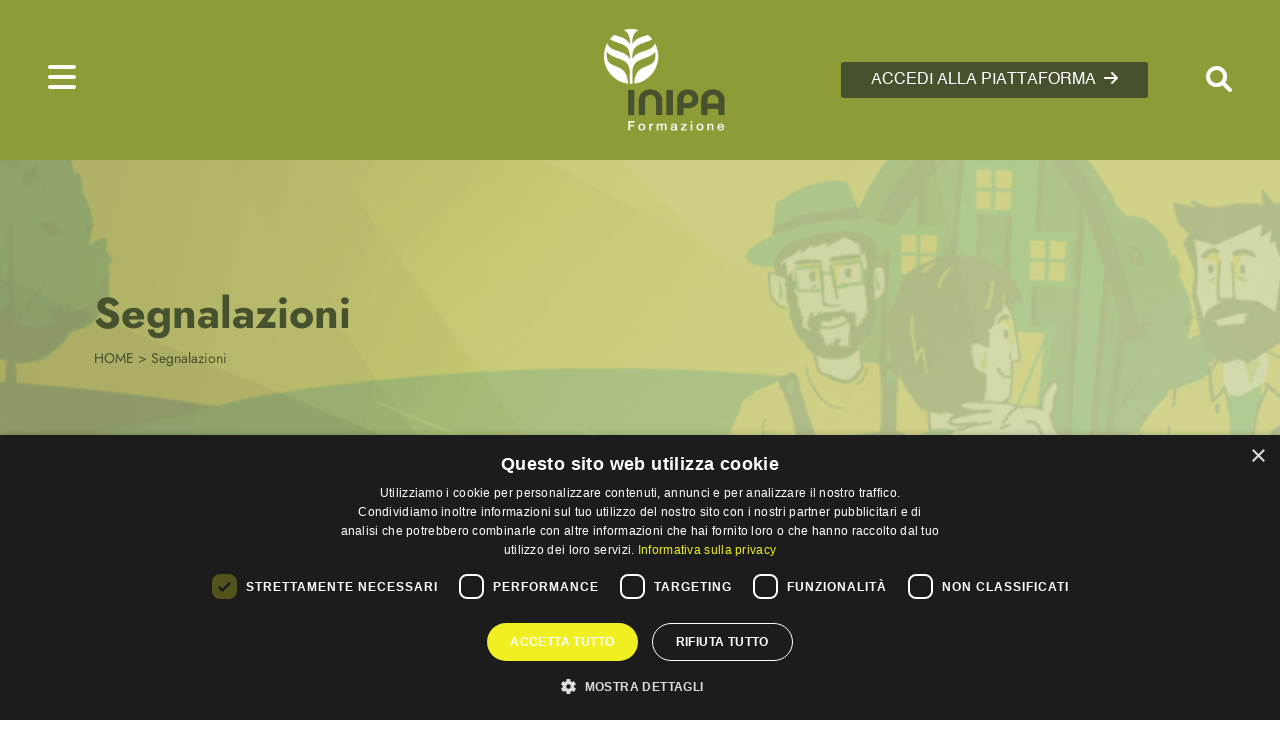

--- FILE ---
content_type: text/html; charset=UTF-8
request_url: https://www.inipa.it/segnalazioni/
body_size: 54801
content:
   
<!DOCTYPE html>
<html lang="en">

<head>

	<meta charset="utf-8">
	<meta name="viewport" content="width=device-width, initial-scale=1, shrink-to-fit=no"> 
	<meta name="author" content="">

	<title>INIPA</title>
	<meta name="description" content="">
	<meta http-equiv="X-UA-Compatible" content="IE=edge"> 
	<link rel="apple-touch-icon" sizes="57x57" href="https://www.inipa.it/wp-content/themes/inipa/img/apple-icon-57x57.png"> 
	<link rel="apple-touch-icon" sizes="60x60" href="https://www.inipa.it/wp-content/themes/inipa/img/apple-icon-60x60.png">
	<link rel="apple-touch-icon" sizes="72x72" href="https://www.inipa.it/wp-content/themes/inipa/img/apple-icon-72x72.png">
	<link rel="apple-touch-icon" sizes="76x76" href="https://www.inipa.it/wp-content/themes/inipa/img/apple-icon-76x76.png">
	<link rel="apple-touch-icon" sizes="114x114" href="https://www.inipa.it/wp-content/themes/inipa/img/apple-icon-114x114.png">
	<link rel="apple-touch-icon" sizes="120x120" href="https://www.inipa.it/wp-content/themes/inipa/img/apple-icon-120x120.png">
	<link rel="apple-touch-icon" sizes="144x144" href="https://www.inipa.it/wp-content/themes/inipa/img/apple-icon-144x144.png">
	<link rel="apple-touch-icon" sizes="152x152" href="https://www.inipa.it/wp-content/themes/inipa/img/apple-icon-152x152.png">
	<link rel="apple-touch-icon" sizes="180x180" href="https://www.inipa.it/wp-content/themes/inipa/img/apple-icon-180x180.png">
	<link rel="icon" type="image/png" sizes="192x192"  href="https://www.inipa.it/wp-content/themes/inipa/img/android-icon-192x192.png">
	<link rel="icon" type="image/png" sizes="32x32" href="https://www.inipa.it/wp-content/themes/inipa/img/favicon-32x32.png">
	<link rel="icon" type="image/png" sizes="96x96" href="https://www.inipa.it/wp-content/themes/inipa/img/favicon-96x96.png">
	<link rel="icon" type="image/png" sizes="16x16" href="/favicon-16x16.png">
	<link rel="manifest" href="/manifest.json">
	<meta name="msapplication-TileColor" content="#ffffff">
	<meta name="msapplication-TileImage" content="https://www.inipa.it/wp-content/themes/inipa/img/ms-icon-144x144.png">
	<meta name="theme-color" content="#ffffff">

		<link rel="stylesheet" href="https://www.inipa.it/wp-content/themes/inipa/css/owl.carousel.min.css">
		<link rel="stylesheet" href="https://www.inipa.it/wp-content/themes/inipa/css/owl.theme.min.css">
<script src="https://frontweb.jforma.it/jfrontweb/js/iframeResizer.min.js"></script> 
<script src="https://frontweb.jforma.it/jfrontweb/js/jforma.min.js"></script>
	<!--[if IE]>
		<script src="http://html5shiv.googlecode.com/svn/trunk/html5.js"></script>
	<![endif]-->
	
	<meta name='robots' content='max-image-preview:large' />
<script type='text/javascript' charset='UTF-8' data-cs-platform='wordpress' src='https://cdn.cookie-script.com/s/e8380a5c48d9b57e49f08a753a2713bf.js' id='cookie_script-js-with'></script><link rel='dns-prefetch' href='//www.inipa.it' />
<script type="text/javascript">
/* <![CDATA[ */
window._wpemojiSettings = {"baseUrl":"https:\/\/s.w.org\/images\/core\/emoji\/14.0.0\/72x72\/","ext":".png","svgUrl":"https:\/\/s.w.org\/images\/core\/emoji\/14.0.0\/svg\/","svgExt":".svg","source":{"concatemoji":"https:\/\/www.inipa.it\/wp-includes\/js\/wp-emoji-release.min.js?ver=6.4.1"}};
/*! This file is auto-generated */
!function(i,n){var o,s,e;function c(e){try{var t={supportTests:e,timestamp:(new Date).valueOf()};sessionStorage.setItem(o,JSON.stringify(t))}catch(e){}}function p(e,t,n){e.clearRect(0,0,e.canvas.width,e.canvas.height),e.fillText(t,0,0);var t=new Uint32Array(e.getImageData(0,0,e.canvas.width,e.canvas.height).data),r=(e.clearRect(0,0,e.canvas.width,e.canvas.height),e.fillText(n,0,0),new Uint32Array(e.getImageData(0,0,e.canvas.width,e.canvas.height).data));return t.every(function(e,t){return e===r[t]})}function u(e,t,n){switch(t){case"flag":return n(e,"\ud83c\udff3\ufe0f\u200d\u26a7\ufe0f","\ud83c\udff3\ufe0f\u200b\u26a7\ufe0f")?!1:!n(e,"\ud83c\uddfa\ud83c\uddf3","\ud83c\uddfa\u200b\ud83c\uddf3")&&!n(e,"\ud83c\udff4\udb40\udc67\udb40\udc62\udb40\udc65\udb40\udc6e\udb40\udc67\udb40\udc7f","\ud83c\udff4\u200b\udb40\udc67\u200b\udb40\udc62\u200b\udb40\udc65\u200b\udb40\udc6e\u200b\udb40\udc67\u200b\udb40\udc7f");case"emoji":return!n(e,"\ud83e\udef1\ud83c\udffb\u200d\ud83e\udef2\ud83c\udfff","\ud83e\udef1\ud83c\udffb\u200b\ud83e\udef2\ud83c\udfff")}return!1}function f(e,t,n){var r="undefined"!=typeof WorkerGlobalScope&&self instanceof WorkerGlobalScope?new OffscreenCanvas(300,150):i.createElement("canvas"),a=r.getContext("2d",{willReadFrequently:!0}),o=(a.textBaseline="top",a.font="600 32px Arial",{});return e.forEach(function(e){o[e]=t(a,e,n)}),o}function t(e){var t=i.createElement("script");t.src=e,t.defer=!0,i.head.appendChild(t)}"undefined"!=typeof Promise&&(o="wpEmojiSettingsSupports",s=["flag","emoji"],n.supports={everything:!0,everythingExceptFlag:!0},e=new Promise(function(e){i.addEventListener("DOMContentLoaded",e,{once:!0})}),new Promise(function(t){var n=function(){try{var e=JSON.parse(sessionStorage.getItem(o));if("object"==typeof e&&"number"==typeof e.timestamp&&(new Date).valueOf()<e.timestamp+604800&&"object"==typeof e.supportTests)return e.supportTests}catch(e){}return null}();if(!n){if("undefined"!=typeof Worker&&"undefined"!=typeof OffscreenCanvas&&"undefined"!=typeof URL&&URL.createObjectURL&&"undefined"!=typeof Blob)try{var e="postMessage("+f.toString()+"("+[JSON.stringify(s),u.toString(),p.toString()].join(",")+"));",r=new Blob([e],{type:"text/javascript"}),a=new Worker(URL.createObjectURL(r),{name:"wpTestEmojiSupports"});return void(a.onmessage=function(e){c(n=e.data),a.terminate(),t(n)})}catch(e){}c(n=f(s,u,p))}t(n)}).then(function(e){for(var t in e)n.supports[t]=e[t],n.supports.everything=n.supports.everything&&n.supports[t],"flag"!==t&&(n.supports.everythingExceptFlag=n.supports.everythingExceptFlag&&n.supports[t]);n.supports.everythingExceptFlag=n.supports.everythingExceptFlag&&!n.supports.flag,n.DOMReady=!1,n.readyCallback=function(){n.DOMReady=!0}}).then(function(){return e}).then(function(){var e;n.supports.everything||(n.readyCallback(),(e=n.source||{}).concatemoji?t(e.concatemoji):e.wpemoji&&e.twemoji&&(t(e.twemoji),t(e.wpemoji)))}))}((window,document),window._wpemojiSettings);
/* ]]> */
</script>
<style id='wp-emoji-styles-inline-css' type='text/css'>

	img.wp-smiley, img.emoji {
		display: inline !important;
		border: none !important;
		box-shadow: none !important;
		height: 1em !important;
		width: 1em !important;
		margin: 0 0.07em !important;
		vertical-align: -0.1em !important;
		background: none !important;
		padding: 0 !important;
	}
</style>
<link rel='stylesheet' id='wp-block-library-css' href='https://www.inipa.it/wp-includes/css/dist/block-library/style.min.css?ver=6.4.1' type='text/css' media='all' />
<style id='classic-theme-styles-inline-css' type='text/css'>
/*! This file is auto-generated */
.wp-block-button__link{color:#fff;background-color:#32373c;border-radius:9999px;box-shadow:none;text-decoration:none;padding:calc(.667em + 2px) calc(1.333em + 2px);font-size:1.125em}.wp-block-file__button{background:#32373c;color:#fff;text-decoration:none}
</style>
<style id='global-styles-inline-css' type='text/css'>
body{--wp--preset--color--black: #000000;--wp--preset--color--cyan-bluish-gray: #abb8c3;--wp--preset--color--white: #ffffff;--wp--preset--color--pale-pink: #f78da7;--wp--preset--color--vivid-red: #cf2e2e;--wp--preset--color--luminous-vivid-orange: #ff6900;--wp--preset--color--luminous-vivid-amber: #fcb900;--wp--preset--color--light-green-cyan: #7bdcb5;--wp--preset--color--vivid-green-cyan: #00d084;--wp--preset--color--pale-cyan-blue: #8ed1fc;--wp--preset--color--vivid-cyan-blue: #0693e3;--wp--preset--color--vivid-purple: #9b51e0;--wp--preset--gradient--vivid-cyan-blue-to-vivid-purple: linear-gradient(135deg,rgba(6,147,227,1) 0%,rgb(155,81,224) 100%);--wp--preset--gradient--light-green-cyan-to-vivid-green-cyan: linear-gradient(135deg,rgb(122,220,180) 0%,rgb(0,208,130) 100%);--wp--preset--gradient--luminous-vivid-amber-to-luminous-vivid-orange: linear-gradient(135deg,rgba(252,185,0,1) 0%,rgba(255,105,0,1) 100%);--wp--preset--gradient--luminous-vivid-orange-to-vivid-red: linear-gradient(135deg,rgba(255,105,0,1) 0%,rgb(207,46,46) 100%);--wp--preset--gradient--very-light-gray-to-cyan-bluish-gray: linear-gradient(135deg,rgb(238,238,238) 0%,rgb(169,184,195) 100%);--wp--preset--gradient--cool-to-warm-spectrum: linear-gradient(135deg,rgb(74,234,220) 0%,rgb(151,120,209) 20%,rgb(207,42,186) 40%,rgb(238,44,130) 60%,rgb(251,105,98) 80%,rgb(254,248,76) 100%);--wp--preset--gradient--blush-light-purple: linear-gradient(135deg,rgb(255,206,236) 0%,rgb(152,150,240) 100%);--wp--preset--gradient--blush-bordeaux: linear-gradient(135deg,rgb(254,205,165) 0%,rgb(254,45,45) 50%,rgb(107,0,62) 100%);--wp--preset--gradient--luminous-dusk: linear-gradient(135deg,rgb(255,203,112) 0%,rgb(199,81,192) 50%,rgb(65,88,208) 100%);--wp--preset--gradient--pale-ocean: linear-gradient(135deg,rgb(255,245,203) 0%,rgb(182,227,212) 50%,rgb(51,167,181) 100%);--wp--preset--gradient--electric-grass: linear-gradient(135deg,rgb(202,248,128) 0%,rgb(113,206,126) 100%);--wp--preset--gradient--midnight: linear-gradient(135deg,rgb(2,3,129) 0%,rgb(40,116,252) 100%);--wp--preset--font-size--small: 13px;--wp--preset--font-size--medium: 20px;--wp--preset--font-size--large: 36px;--wp--preset--font-size--x-large: 42px;--wp--preset--spacing--20: 0.44rem;--wp--preset--spacing--30: 0.67rem;--wp--preset--spacing--40: 1rem;--wp--preset--spacing--50: 1.5rem;--wp--preset--spacing--60: 2.25rem;--wp--preset--spacing--70: 3.38rem;--wp--preset--spacing--80: 5.06rem;--wp--preset--shadow--natural: 6px 6px 9px rgba(0, 0, 0, 0.2);--wp--preset--shadow--deep: 12px 12px 50px rgba(0, 0, 0, 0.4);--wp--preset--shadow--sharp: 6px 6px 0px rgba(0, 0, 0, 0.2);--wp--preset--shadow--outlined: 6px 6px 0px -3px rgba(255, 255, 255, 1), 6px 6px rgba(0, 0, 0, 1);--wp--preset--shadow--crisp: 6px 6px 0px rgba(0, 0, 0, 1);}:where(.is-layout-flex){gap: 0.5em;}:where(.is-layout-grid){gap: 0.5em;}body .is-layout-flow > .alignleft{float: left;margin-inline-start: 0;margin-inline-end: 2em;}body .is-layout-flow > .alignright{float: right;margin-inline-start: 2em;margin-inline-end: 0;}body .is-layout-flow > .aligncenter{margin-left: auto !important;margin-right: auto !important;}body .is-layout-constrained > .alignleft{float: left;margin-inline-start: 0;margin-inline-end: 2em;}body .is-layout-constrained > .alignright{float: right;margin-inline-start: 2em;margin-inline-end: 0;}body .is-layout-constrained > .aligncenter{margin-left: auto !important;margin-right: auto !important;}body .is-layout-constrained > :where(:not(.alignleft):not(.alignright):not(.alignfull)){max-width: var(--wp--style--global--content-size);margin-left: auto !important;margin-right: auto !important;}body .is-layout-constrained > .alignwide{max-width: var(--wp--style--global--wide-size);}body .is-layout-flex{display: flex;}body .is-layout-flex{flex-wrap: wrap;align-items: center;}body .is-layout-flex > *{margin: 0;}body .is-layout-grid{display: grid;}body .is-layout-grid > *{margin: 0;}:where(.wp-block-columns.is-layout-flex){gap: 2em;}:where(.wp-block-columns.is-layout-grid){gap: 2em;}:where(.wp-block-post-template.is-layout-flex){gap: 1.25em;}:where(.wp-block-post-template.is-layout-grid){gap: 1.25em;}.has-black-color{color: var(--wp--preset--color--black) !important;}.has-cyan-bluish-gray-color{color: var(--wp--preset--color--cyan-bluish-gray) !important;}.has-white-color{color: var(--wp--preset--color--white) !important;}.has-pale-pink-color{color: var(--wp--preset--color--pale-pink) !important;}.has-vivid-red-color{color: var(--wp--preset--color--vivid-red) !important;}.has-luminous-vivid-orange-color{color: var(--wp--preset--color--luminous-vivid-orange) !important;}.has-luminous-vivid-amber-color{color: var(--wp--preset--color--luminous-vivid-amber) !important;}.has-light-green-cyan-color{color: var(--wp--preset--color--light-green-cyan) !important;}.has-vivid-green-cyan-color{color: var(--wp--preset--color--vivid-green-cyan) !important;}.has-pale-cyan-blue-color{color: var(--wp--preset--color--pale-cyan-blue) !important;}.has-vivid-cyan-blue-color{color: var(--wp--preset--color--vivid-cyan-blue) !important;}.has-vivid-purple-color{color: var(--wp--preset--color--vivid-purple) !important;}.has-black-background-color{background-color: var(--wp--preset--color--black) !important;}.has-cyan-bluish-gray-background-color{background-color: var(--wp--preset--color--cyan-bluish-gray) !important;}.has-white-background-color{background-color: var(--wp--preset--color--white) !important;}.has-pale-pink-background-color{background-color: var(--wp--preset--color--pale-pink) !important;}.has-vivid-red-background-color{background-color: var(--wp--preset--color--vivid-red) !important;}.has-luminous-vivid-orange-background-color{background-color: var(--wp--preset--color--luminous-vivid-orange) !important;}.has-luminous-vivid-amber-background-color{background-color: var(--wp--preset--color--luminous-vivid-amber) !important;}.has-light-green-cyan-background-color{background-color: var(--wp--preset--color--light-green-cyan) !important;}.has-vivid-green-cyan-background-color{background-color: var(--wp--preset--color--vivid-green-cyan) !important;}.has-pale-cyan-blue-background-color{background-color: var(--wp--preset--color--pale-cyan-blue) !important;}.has-vivid-cyan-blue-background-color{background-color: var(--wp--preset--color--vivid-cyan-blue) !important;}.has-vivid-purple-background-color{background-color: var(--wp--preset--color--vivid-purple) !important;}.has-black-border-color{border-color: var(--wp--preset--color--black) !important;}.has-cyan-bluish-gray-border-color{border-color: var(--wp--preset--color--cyan-bluish-gray) !important;}.has-white-border-color{border-color: var(--wp--preset--color--white) !important;}.has-pale-pink-border-color{border-color: var(--wp--preset--color--pale-pink) !important;}.has-vivid-red-border-color{border-color: var(--wp--preset--color--vivid-red) !important;}.has-luminous-vivid-orange-border-color{border-color: var(--wp--preset--color--luminous-vivid-orange) !important;}.has-luminous-vivid-amber-border-color{border-color: var(--wp--preset--color--luminous-vivid-amber) !important;}.has-light-green-cyan-border-color{border-color: var(--wp--preset--color--light-green-cyan) !important;}.has-vivid-green-cyan-border-color{border-color: var(--wp--preset--color--vivid-green-cyan) !important;}.has-pale-cyan-blue-border-color{border-color: var(--wp--preset--color--pale-cyan-blue) !important;}.has-vivid-cyan-blue-border-color{border-color: var(--wp--preset--color--vivid-cyan-blue) !important;}.has-vivid-purple-border-color{border-color: var(--wp--preset--color--vivid-purple) !important;}.has-vivid-cyan-blue-to-vivid-purple-gradient-background{background: var(--wp--preset--gradient--vivid-cyan-blue-to-vivid-purple) !important;}.has-light-green-cyan-to-vivid-green-cyan-gradient-background{background: var(--wp--preset--gradient--light-green-cyan-to-vivid-green-cyan) !important;}.has-luminous-vivid-amber-to-luminous-vivid-orange-gradient-background{background: var(--wp--preset--gradient--luminous-vivid-amber-to-luminous-vivid-orange) !important;}.has-luminous-vivid-orange-to-vivid-red-gradient-background{background: var(--wp--preset--gradient--luminous-vivid-orange-to-vivid-red) !important;}.has-very-light-gray-to-cyan-bluish-gray-gradient-background{background: var(--wp--preset--gradient--very-light-gray-to-cyan-bluish-gray) !important;}.has-cool-to-warm-spectrum-gradient-background{background: var(--wp--preset--gradient--cool-to-warm-spectrum) !important;}.has-blush-light-purple-gradient-background{background: var(--wp--preset--gradient--blush-light-purple) !important;}.has-blush-bordeaux-gradient-background{background: var(--wp--preset--gradient--blush-bordeaux) !important;}.has-luminous-dusk-gradient-background{background: var(--wp--preset--gradient--luminous-dusk) !important;}.has-pale-ocean-gradient-background{background: var(--wp--preset--gradient--pale-ocean) !important;}.has-electric-grass-gradient-background{background: var(--wp--preset--gradient--electric-grass) !important;}.has-midnight-gradient-background{background: var(--wp--preset--gradient--midnight) !important;}.has-small-font-size{font-size: var(--wp--preset--font-size--small) !important;}.has-medium-font-size{font-size: var(--wp--preset--font-size--medium) !important;}.has-large-font-size{font-size: var(--wp--preset--font-size--large) !important;}.has-x-large-font-size{font-size: var(--wp--preset--font-size--x-large) !important;}
.wp-block-navigation a:where(:not(.wp-element-button)){color: inherit;}
:where(.wp-block-post-template.is-layout-flex){gap: 1.25em;}:where(.wp-block-post-template.is-layout-grid){gap: 1.25em;}
:where(.wp-block-columns.is-layout-flex){gap: 2em;}:where(.wp-block-columns.is-layout-grid){gap: 2em;}
.wp-block-pullquote{font-size: 1.5em;line-height: 1.6;}
</style>
<link rel='stylesheet' id='contact-form-7-css' href='https://www.inipa.it/wp-content/plugins/contact-form-7/includes/css/styles.css?ver=5.8.3' type='text/css' media='all' />
<link rel='stylesheet' id='JQueryUICSS-css' href='https://www.inipa.it/wp-content/themes/inipa/css/jquery-ui.css?ver=6.4.1' type='text/css' media='all' />
<link rel='stylesheet' id='animate-css-css' href='https://www.inipa.it/wp-content/themes/inipa/css/animate.min.css?ver=6.4.1' type='text/css' media='all' />
<link rel='stylesheet' id='bootstrap-css-css' href='https://www.inipa.it/wp-content/themes/inipa/css/bootstrap.min.css?ver=6.4.1' type='text/css' media='all' />
<link rel='stylesheet' id='main-css-css' href='https://www.inipa.it/wp-content/themes/inipa/css/main.css?v=6&amp;ver=6.4.1' type='text/css' media='all' />
<link rel='stylesheet' id='responsiveslides-css-css' href='https://www.inipa.it/wp-content/themes/inipa/css/responsiveslides.css?ver=6.4.1' type='text/css' media='all' />
<link rel='stylesheet' id='themesslides-css-css' href='https://www.inipa.it/wp-content/themes/inipa/css/themes.css?ver=6.4.1' type='text/css' media='all' />
<link rel='stylesheet' id='datetimepicker-css-css' href='https://www.inipa.it/wp-content/themes/inipa/css/jquery.datetimepicker.css?ver=6.4.1' type='text/css' media='all' />
<link rel='stylesheet' id='fontawesomefontawesome-css-css' href='https://www.inipa.it/wp-content/themes/inipa/css/fontawesome.min.css?ver=6.4.1' type='text/css' media='all' />
<link rel='stylesheet' id='lightbox-css-css' href='https://www.inipa.it/wp-content/themes/inipa/css/lightbox.css?ver=6.4.1' type='text/css' media='all' />
<link rel='stylesheet' id='leaflet-css-css' href='https://www.inipa.it/wp-content/themes/inipa/leaflet/leaflet.css?ver=6.4.1' type='text/css' media='all' />
<script type="text/javascript" src="https://www.inipa.it/wp-includes/js/jquery/jquery.min.js?ver=3.7.1" id="jquery-core-js"></script>
<script type="text/javascript" src="https://www.inipa.it/wp-includes/js/jquery/jquery-migrate.min.js?ver=3.4.1" id="jquery-migrate-js"></script>
<script type="text/javascript" src="https://www.inipa.it/wp-content/themes/inipa/js/owl.carousel.min.js?ver=0.0.1" id="owlcarousel-js-js"></script>
<script type="text/javascript" src="https://www.inipa.it/wp-content/themes/inipa/js/jquery.countup.min.js?ver=0.0.1" id="countup-js-js"></script>
<link rel="https://api.w.org/" href="https://www.inipa.it/wp-json/" /><link rel="alternate" type="application/json" href="https://www.inipa.it/wp-json/wp/v2/pages/187" /><link rel="EditURI" type="application/rsd+xml" title="RSD" href="https://www.inipa.it/xmlrpc.php?rsd" />
<meta name="generator" content="WordPress 6.4.1" />
<link rel="canonical" href="https://www.inipa.it/segnalazioni/" />
<link rel='shortlink' href='https://www.inipa.it/?p=187' />
<link rel="alternate" type="application/json+oembed" href="https://www.inipa.it/wp-json/oembed/1.0/embed?url=https%3A%2F%2Fwww.inipa.it%2Fsegnalazioni%2F" />
<link rel="alternate" type="text/xml+oembed" href="https://www.inipa.it/wp-json/oembed/1.0/embed?url=https%3A%2F%2Fwww.inipa.it%2Fsegnalazioni%2F&amp;format=xml" />
	
	<script src="https://www.inipa.it/wp-content/themes/inipa/js/wow.js"></script>

	<script>
		wow = new WOW(
					{
                      boxClass:     'wow',      // default
                      animateClass: 'animated', // default
                      offset:       4,          // default
                      mobile:       true,       // default
                      live:         true        // default
                    }
				)
		wow.init();		
	</script>
	
</head>

<header>

	

	
<style>


</style>
<input type="hidden" id="altezza" value=""></input>
		<nav class="navbar pt-md-4 pb-md-4 navnohome" style="height:160px;background-color:#8f9b37;">
			<div class="container-fluid ps-md-5 pe-md-5 pb-3 pb-md-0 containerhamburger">
			
			<div class="button">
				<a id="bottonhidden" class="btn-open" href="#"><i class="fa-solid fa-bars"></i></a>
			</div>
			<div class="button" style="">
				<a id="bottonhiddenclose"class="btn-close" style="display:none;" href="#"><i class="fa-solid fa-xmark"></i></a>
			</div>
	
<a class="navbar-brand nav-logo m-auto" href="/">
<!--<img src="https://www.inipa.it/wp-content/themes/inipa/img/logo.png" class="logo-pc" alt="logo_inipa" style="height:68px;">-->
<img src="https://www.inipa.it/wp-content/uploads/2025/10/logo-1024x736.jpg" class="logo-pc" alt="logo_inipa" style="height:120px;">			
</a>
			<!--<button class="navbar-toggler" type="button" data-bs-toggle="collapse" data-bs-target="#main_nav"  aria-expanded="false" aria-label="Toggle navigation">
				<span class="navbar-toggler-icon"></span>
			</button>-->
						<div class="mt-3 mb-3 mt-md-0 mb-md-0 accedibtn">
			
		<a href="https://elearning.inipa.it/" target="_blank" title="piattaforma" class="piattaforma">ACCEDI ALLA PIATTAFORMA<i class="fa-solid fa-arrow-right ps-2 arrowPiattaforma"></i></a>
		</div>
										<div class="search_container ps-md-3">
							<div class="d-flex justify-content-center h-100">
								<form role="search" method="get" id="searchform" class="searchform" action="https://www.inipa.it">
									<div class="searchbar"><input class="search_input" type="text"  value="" name="s" id="s" placeholder="Cerca nel sito...">
									<!--<button id="ico_cercasito" title="Cerca nel sito" style="color:#3E3E3E;"><i class="fas fa-search"></i></button>-->
									<a href="#" class="search_icon" id="ico_cercasito" style=""><i class="fas fa-search" style="color:white;"></i></a>
									<!--<a id="ico_cercasito" title="Cerca nel sito" style="color:#3E3E3E;"><i class="fas fa-search"></i></a>-->
									<!--<a href="#" class="search_icon"><i class="fas fa-search" style="color:#3E3E3E;"></i></a>-->
																				
									</div>
								</form>
							</div>
						</div>
						<!--<a href="" target="_blank" title="facebook"><img class="img_facebook pe-2" name="facebook" src="https://www.inipa.it/wp-content/themes/inipa/img/facebook.png';" border="0" id="img_facebook" alt="" ></a>-->
												<!--<a href="" target="_blank" title="twitter"><img class="img_twitter pe-2" name="twitter" src="https://www.inipa.it/wp-content/themes/inipa/img/twitter.png';" border="0" id="img_twitter" alt="" ></a>-->
												<!--<a href="" target="_blank" title="Instagram"><img class="img_youtube" name="instagram" src="https://www.inipa.it/wp-content/themes/inipa/img/instagram.png';" border="0" id="img_instagram" alt="" ></a>-->
								</div> <!-- container-fluid.// -->	
		
	</nav>
	<!--<div id="yellowtop" style="height:19px;background-color:#F3BC4F;">
	</div>-->
	 
		<script>
	jQuery(document).ready(function() {
	var a = jQuery('#page-top').height();
	jQuery('#altezza').val(a);
	//jQuery(".overlay").css('height', a +'px!important');
	document.querySelector('.overlay').style.height = Math.round( a - 110)+'px';
	//console.log(a);
	});

	</script>
		<div class="overlay">
			<div class="wrap">
				<ul class="wrap-nav "> 


<div class="collapse navbar-collapse pe-1" style=""id="main_nav">
			
				
				<!-- <ul class="navbar-nav ms-auto"> -->
					<ul id="menu-header-menu" class="navbar-nav ms-auto"><li id="menu-item-222" class="menu-item menu-item-type-custom menu-item-object-custom menu-item-222"><a title="Home" href="/">Home</a></li>
<li id="menu-item-56" class="menu-item menu-item-type-post_type menu-item-object-page menu-item-56"><a title="Chi Siamo" href="https://www.inipa.it/chi-siamo/">Chi Siamo</a></li>
<li id="menu-item-221" class="menu-item menu-item-type-post_type menu-item-object-page menu-item-221"><a title="Progettazione" href="https://www.inipa.it/progettazione/">Progettazione</a></li>
<li id="menu-item-70" class="menu-item menu-item-type-custom menu-item-object-custom menu-item-70"><a title="Adempimenti" href="/adempimenti">Adempimenti</a></li>
<li id="menu-item-100" class="menu-item menu-item-type-post_type menu-item-object-page menu-item-100"><a title="Pubblicazioni" href="https://www.inipa.it/pubblicazioni/">Pubblicazioni</a></li>
<li id="menu-item-277" class="menu-item menu-item-type-post_type menu-item-object-page menu-item-277"><a title="Calendario" href="https://www.inipa.it/calendario/">Calendario</a></li>
<li id="menu-item-190" class="menu-item menu-item-type-post_type menu-item-object-page current-menu-item page_item page-item-187 current_page_item menu-item-190 active"><a title="Segnalazioni" href="https://www.inipa.it/segnalazioni/">Segnalazioni</a></li>
<li id="menu-item-201" class="menu-item menu-item-type-post_type menu-item-object-page menu-item-201"><a title="Contatti" href="https://www.inipa.it/contatti/">Contatti</a></li>
</ul>		
					
					
			</div> <!-- navbar-collapse.// -->	
</ul>	<!--<div id="yellowbottom" style="height:19px;background-color:#F3BC4F;display:none;">
	</div>-->
</div>
</div>

	
	
	
	

	
	
	
	
	
	
	
	
	
	
	
	
	
	
	
		<!--<div style="height: 35px"></div>-->
 
	<script>

		jQuery(document).ready(function() {
			jQuery("#ico_cercasito").click(function() {
				var txt = jQuery(".search_input").val();
				jQuery("#txt_cercasito").val(txt);
				jQuery("#searchsubmit").trigger("click");
			});
		});
	</script>
	<form role="search" method="get" id="searchform" class="searchform" action="/">
		<div class="container cerca_sito pt-3 pb-3 pe-3 ps-3 pe-md-0 ps-md-0" style="display: none">
			<div class="row">			
				<div class="col-10">
					<input placeholder="Cerca nel sito" type="text" id="txt_cercasito" name="s" value="">
				</div>
				<div class="col-2">
					<input type="submit" id="searchsubmit" value="Cerca" />				
				</div>							
			</div>
		</div>
	</form>	
</header>

<body id="page-top">
<section id="header-segnalazioni" class="" style="background-image: url('https://www.inipa.it/wp-content/uploads/2023/11/2-1-1024x241.png');background-size:cover;background-position: center;height:339px;">
	<div class="container-fluid" style="background-image: url('https://www.inipa.it/wp-content/uploads/2025/10/header-1024x422.png');background-size:cover;background-position: center; height:339px;"> 
		<div class="row h-100">
			<div class="col-12 title-bar d-flex align-items-center">
				<div class="container"> 
					<div class="row">
						<div class="col-12 title-bar">
							<h3 style="color:#46522e;" class="">Segnalazioni</h3>
							<span class="" style="color:#46522e;"><a href="/" style="color:#46522e;" title="Home">HOME</a>&nbsp;>&nbsp;Segnalazioni</span>
						</div>
					</div>
				</div> 
			</div>
		</div>
	</div>
</section>
<section id="segnalazioni" class="pb-5 pt-5" style="background-color:#EDEDED;">
<div class="container pt-5 pb-5">
	<div class="row">
		<div class="col-md-10 m-auto messaggi">			
				<div class="container p-0">
					<div class="row">
						<div class="col-md-12 text-center pb-3">
							<h3 class="" style="">Pareri, proposte e suggerimenti</h3>
						</div>
						<div class="col-md-12">
							<p><strong>Note e consigli da parte degli stakeholder </strong></p>
<p>Con la presente sezione, INIPA Impresa Sociale intende realizzare con i propri Stakeholder un feedback in merito alla sua strategia. Per pareri, proposte e suggerimenti, gli interessati possono compilare il form:</p>
						</div>						
					</div>				
				</div>
		</div>
	</div>
</div>	
<div class="container">
	<div class="row">												
		<div class="col-md-10 m-auto">
			<div class="container p-0">
				<div class="row">
					<div class="col-12">
					
<div class="wpcf7 no-js" id="wpcf7-f186-o1" lang="it-IT" dir="ltr">
<div class="screen-reader-response"><p role="status" aria-live="polite" aria-atomic="true"></p> <ul></ul></div>
<form action="/segnalazioni/#wpcf7-f186-o1" method="post" class="wpcf7-form init" aria-label="Modulo di contatto" novalidate="novalidate" data-status="init">
<div style="display: none;">
<input type="hidden" name="_wpcf7" value="186" />
<input type="hidden" name="_wpcf7_version" value="5.8.3" />
<input type="hidden" name="_wpcf7_locale" value="it_IT" />
<input type="hidden" name="_wpcf7_unit_tag" value="wpcf7-f186-o1" />
<input type="hidden" name="_wpcf7_container_post" value="0" />
<input type="hidden" name="_wpcf7_posted_data_hash" value="" />
</div>
<div class="container-fluid p-md-0">
	<div class="row">
		<div class="col-md-6 p-0 pb-md-3 pe-md-3 pt-1 pb-1 colnome">
			<p><span class="wpcf7-form-control-wrap" data-name="your-name"><input size="40" class="wpcf7-form-control wpcf7-text wpcf7-validates-as-required" aria-required="true" aria-invalid="false" placeholder="Nome" value="" type="text" name="your-name" /></span>
			</p>
		</div>
		<div class="col-md-6 p-0 pb-md-3 pt-1 pb-1 colcognome">
			<p><span class="wpcf7-form-control-wrap" data-name="your-cognome"><input size="40" class="wpcf7-form-control wpcf7-text wpcf7-validates-as-required" aria-required="true" aria-invalid="false" placeholder="Cognome" value="" type="text" name="your-cognome" /></span>
			</p>
		</div>
		<div class="col-md-6 p-0 pb-md-3 pe-md-3 pb-1 colcitta">
			<p><span class="wpcf7-form-control-wrap" data-name="your-codice"><input size="40" class="wpcf7-form-control wpcf7-text wpcf7-validates-as-required" aria-required="true" aria-invalid="false" placeholder="Codice Fiscale" value="" type="text" name="your-codice" /></span>
			</p>
		</div>
		<div class="col-md-6 p-0 pe-md-3 pb-md-3 pb-1 coltelefono">
			<p><span class="wpcf7-form-control-wrap" data-name="your-categoria"><input size="40" class="wpcf7-form-control wpcf7-text wpcf7-validates-as-required" aria-required="true" aria-invalid="false" placeholder="Categoria di appartenenza" value="" type="text" name="your-categoria" /></span>
			</p>
		</div>
		<div class="col-md-12 p-0 pb-md-3 pb-1 colmail">
			<p><span class="wpcf7-form-control-wrap" data-name="your-email"><input size="40" class="wpcf7-form-control wpcf7-email wpcf7-validates-as-required wpcf7-text wpcf7-validates-as-email" aria-required="true" aria-invalid="false" placeholder="E-Mail" value="" type="email" name="your-email" /></span>
			</p>
		</div>
		<div class="col-12 p-0 colmessaggio">
			<p><span class="wpcf7-form-control-wrap" data-name="your-message"><textarea cols="40" rows="10" class="wpcf7-form-control wpcf7-textarea" aria-invalid="false" placeholder="Messaggio" name="your-message"></textarea></span>
			</p>
		</div>
		<div class="col-12 p-0 pt-md-2 pb-md-2 colaccetto">
			<p><span class="wpcf7-form-control-wrap" data-name="acceptance-963"><span class="wpcf7-form-control wpcf7-acceptance"><span class="wpcf7-list-item"><input type="checkbox" name="acceptance-963" value="1" aria-invalid="false" /></span></span></span>
			</p>
			<p class="paccetto m-0"><a href="https://www.inipa.it/wp-content/uploads/2025/10/INIPA_Info_privacy_stakeholders_Regolamento_aziendale_24.10.2025.pdf" target="_blank">Consenso Privacy</a>
			</p>
		</div>
		<div class="col-12 p-0 divinvia">
			<p><input class="wpcf7-form-control wpcf7-submit has-spinner" type="submit" value="Invia" />
			</p>
		</div>
	</div>
</div><div class="wpcf7-response-output" aria-hidden="true"></div>
</form>
</div>
					</div>
				</div>				
			</div>
		</div>
		
	</div>
	</div>
</section>	
	
	<script src="https://maps.googleapis.com/maps/api/js?key=AIzaSyALNLJh5mZroLWJinF3yVPxB3JBDhRa4j8&libraries=&v=weekly"></script>
	<footer style=""class="">
	<section id="footer" class="" style="background-image: url('https://www.inipa.it/wp-content/uploads/2025/10/header-1024x422.png');background-size:cover;background-position: center; min-height:523px;">
	
	<div class="container-fluid">
		<div class="row">
			<div class="col-12">
				<div class="container-fluid p-0">
					<div class="row">
						<div class="col-md-1">
						</div>
						<div class="col-12 col-md-5">
							<div class="container-fluid pt-5 pb-md-5 pb-2">
								<div class="row">
									<div class="col-12 d-flex align-items-center" style="">
										<!--<img src="https://www.inipa.it/wp-content/themes/inipa/img/logo.png" class="logo-pc" alt="logo_circo_massimo" style="height:68px;">-->	
										<img src="https://www.inipa.it/wp-content/uploads/2025/10/logo_footer_inipa.png" class="logo-pc" alt="logo_inipa" style="height:120px;">
										<img src="https://www.inipa.it/wp-content/themes/inipa/img/QualitySysCert_ISO9001_col.png" class="QualitySysCert_ISO9001_col ps-4" alt="QualitySysCert_ISO9001_col" style="height:92px;">
									</div>
									<div class="col-12 pt-4" style="">
										<h3>CONTATTI</h3>		
									</div>
									<div class="col-12" style="">
										<p class="m-0">Sede legale e Direzione Generale: Via XXIV Maggio, 43 – 00187 Roma</p>
										<a style="" href="tel:06 468201" class="m-0"><p class="m-0">Tel. 06 468201</p></a>
										<a style="" href="mailto:info@inipa.it " class="m-0"><p class="m-0">Mail. info@inipa.it </p></a>									
										<p class="m-0">Codice fiscale 80051690586 - Partita IVA04642971008</p>
										<!--<p class="">Pec: inipa@pec.inipa.it</p>-->
										<a style="" href="mailto:inipa@pec.inipa.it" class="m-0"><p class="m-0">Pec. inipa@pec.inipa.it</p></a>
									</div>
									<!--<div class="col-12" style="">
										<img src="https://www.inipa.it/wp-content/themes/inipa/img/QualitySysCert_ISO9001_col.png" class="QualitySysCert_ISO9001_col" alt="QualitySysCert_ISO9001_col" style="height:92px;">		
									</div>-->
									<div class="col-12 pb-3" style="">
										<span style="vertical-align:middle;">SEGUICI SU:</span>
																					<a href="https://www.facebook.com/InipaColdirettiEducation" target="_blank" title="facebook"><i class="fa-brands fa-facebook-f pe-2" style="color:#46522e;height:19px;"></i><!--<img class="img_facebook ps-3 pe-3" name="facebook" src="https://www.inipa.it/wp-content/themes/inipa/img/Raggruppa61.png';" style="height:19px;" border="0" id="img_facebook" alt="" >--></a>
																																											<a href="https://www.linkedin.com/company/inipa" target="_blank" title="linkedin"><i class="fa-brands fa-linkedin pe-2" style="color:#46522e;height:19px;"></i><!--<img class="img_linkedin" name="linkedin" src="https://www.inipa.it/wp-content/themes/inipa/img/awesome-linkedin.png';" style="height:19px;" border="0" id="img_linkedin" alt="" >--></a>
																															<a href="http://instagram.com/inipaimpresasociale/" target="_blank" title="instagram"><i class="fa-brands fa-instagram" style="color:#46522e;height:19px;"></i><!--<img class="img_linkedin" name="linkedin" src="https://www.inipa.it/wp-content/themes/inipa/img/awesome-linkedin.png';" style="height:19px;" border="0" id="img_linkedin" alt="" >--></a>
																				
										<!--<div class="container p-0">
											<div class="row">
												
												<div class="col-3">
													<h3>SEGUICI SU:</h3>
												</div>
												<div class="col-1">
																									<a href="https://www.facebook.com/InipaColdirettiEducation" target="_blank" title="facebook"><img class="img_facebook" name="facebook" src="https://www.inipa.it/wp-content/themes/inipa/img/facebook.png';" border="0" id="img_facebook" alt="" ></a>
																								</div>	
												<div class="col-1">
																									<a href="https://www.linkedin.com/company/inipa" target="_blank" title="linkedin"><img class="img_linkedin" name="linkedin" src="https://www.inipa.it/wp-content/themes/inipa/img/facebook.png';" border="0" id="img_linkedin" alt="" ></a>
																								</div>
											</div>
										</div>-->
										
										
										
									</div>	
									<div class="col-12" style="">
										<a href="https://www.coldiretti.it/" target="_blank"><img src="https://www.inipa.it/wp-content/themes/inipa/img/coldiretti.png" class="logo-coldiretti pe-3" alt="coldiretti" style="height:50px;"></a>		
										<a href="https://www.divulgastudi.it/" target="_blank"><img src="https://www.inipa.it/wp-content/themes/inipa/img/Divulga-logo.png" class="Divulga-logo pe-3" alt="Divulga-logo" style="height:50px;"></a>	
										<a href="https://www.campagnamica.it/" target="_blank"><img src="https://www.inipa.it/wp-content/themes/inipa/img/campagna.png" class="campagna-amica" alt="campagna_amica" style="height:50px;"></a>	
									</div>
									
								</div>
							</div>
						</div>
						<div class="col-12 col-md-6 colmappafooter pe-md-0">
							<div class="m-5 text-center" id="loadingDiv" style="display: none">
								<p><img src="https://www.inipa.it/wp-content/themes/inipa/img/loading.gif" alt="loading" /></p>
							</div>
						
								<div id="map" class="mapchisiamo" style="border-radius: 5px;box-shadow: 0px 6px 6px #00000029;">
								<div style="background-color:transparent ;opacity: 1;height: 496px;">
								</div>
								</div>

									<div class="row" id="listato">
						
									</div>
						
						</div>						
					</div>
				</div>
			</div>
		</div>
	</div>
	
	
	
	
	
	
	
	
	
	
	
	
	
	
	
	
	
	
	
	
	
	
	
	
	
	
		<!--<div class="container p-0">
			<div class="row">
				<div class="col-12 col-md-6">
					<div class="container-fluid p-5 p-md-0 p-lg-0">
						<div class="row">
							<div class="col-12 colpadding1" style="">
								<img src="https://www.inipa.it/wp-content/themes/inipa/img/logo.png" class="logo-pc" alt="logo_circo_massimo" style="height:92px;">		
							</div>
							<div class="col-md-12 colpadding2" style="display:flex;">
								<img src="/wp-content/uploads/2022/08/location.png" alt="location" style="float:left; height: 24px; width: 24px;"><p style="color:#FFFFFF;" class="m-0 ps-3">Via XXIV Maggio 43 - 00187 Roma</p>
							</div>
							<div class="col-md-12 colpadding2" style="display:flex;">
							<img src="/wp-content/uploads/2022/08/mail.png" alt="mail" style="float:left; height: 24px; width: 24px;">
														<a style="color:#FFFFFF;font-family:'Poppins-Regular';font-size:18px;" href="mailto:" class="m-0 ps-3"></a>
							</div>
							<div class="col-md-12 " style="display:flex;">
							<img src="/wp-content/uploads/2022/08/telefono.png" alt="telefono" style="float:left; height: 24px; width: 24px;">
							<a style="color:#FFFFFF;font-family:'Poppins-Regular';font-size:18px;" href="tel:0646821" class="m-0 ps-3">06 46821</a>
							</div>
						</div>	
					</div>
				</div>
				<div class="col-12 col-lg-4">
					<div class="container-fluid  p-5 pt-0 p-md-0">
						<div class="row">
							<div class="col-12 colpadding3" style="">
								<p class="" style="color:#707070;">Programma Nazionale Triennale della Pesca e dell’Acquacoltura Annualità 2022</p>
							</div>
							<div class="col-12 pe-md-5 pb-4" style="">
								<p class="m-0" style="color:white;">Progetto presentato nell’ambito del Decreto Direttoriale n. 0219998 del 16 maggio 2022</p>
							</div>
						<div class="col-md-12" style="padding-top:15px;">
							<div class="container-fluid p-0" style="">
								<div class="row">

									<div class="col-1">
																		</div>						
									<div class="col-1"style="display:flex;justify-content:center;">
																		</div>									
									<div class="col-1">
																		</div>
								</div>
								<div class="row">
									<div class="col-1 mt-4" style="width:auto;">
										<a href="https://play.google.com/store/apps/details?id=bluarancio.pescatrasparente" target="_blank" title="Play Store"><img style="height: 50px; margin-top: -12px;" src="https://www.inipa.it/wp-content/themes/inipa/img/google_play.png" alt="Play Store" /></a>									
									</div>
									<div class="col-1 mt-4" style="width:auto;">
										<a href="https://apps.apple.com/it/app/pesca-trasparente/id1642898881" target="_blank" title="App Store"><img style="height: 50px; margin-top: -12px;" src="https://www.inipa.it/wp-content/themes/inipa/img/app_store.png" alt="App Store" /></a>									
									</div>
								</div>
							</div>
						</div>							
						</div>	
					</div>	
				</div>


				<div class="col-12 col-lg-4 colmappafooter colmarginmappa">
					<div class="m-5 text-center" id="loadingDiv" style="display: none">
						<p><img src="https://www.inipa.it/wp-content/themes/inipa/img/loading.gif" alt="loading" /></p>
					</div>
				
						<div id="map" class="mapchisiamo" style="border-radius: 5px;box-shadow: 0px 6px 6px #00000029;">
						<div style="background-color:transparent ;opacity: 1;height: 496px;">
						</div>
						</div>

							<div class="row" id="listato">
				
							</div>
				
				</div>-->


					
			</div>
		</div>
		</section>
	</footer>
		<!--<script src="https://www.inipa.it/wp-content/themes/inipa/js/wow.min.js"></script>
		<script src="https://www.inipa.it/wp-content/themes/inipa/js/waypoints.min.js"></script>-->
	<!--
<script>
		
		var map;
		
		jQuery( document ).ready(function() {
				
			//$("#btCerca").click(function() {
				var obj = {};
					/*obj.cosa = $.trim($("[id*=cosa]").val());
					obj.dove = $.trim($("[id*=dove]").val());
					obj.cerca = $.trim($("[id*=ricerca_libera]").val());*/
					obj.termId = '';
				jQuery.ajax({
					type: "POST",
					url: 'https://www.inipa.it/wp-content/themes/inipa/risultati-ricerca.php',
					data: {myData: obj},
					dataType: "json",
					
					contentType: "application/x-www-form-urlencoded;charset=utf-8",
					beforeSend: function() {
						jQuery('#loadingDiv').show();
						jQuery("#listato").empty();
					},
					complete: function(){
						jQuery('#loadingDiv').hide();
					},
					success: function(data){ 
					//console.log(data);
						//console.log("rrrrrrrrrrrrrrrrrrrrr");
						jQuery("#listato").empty();
						//console.log(document.getElementById("map"));
						const myLatLng = { lat: 41.8976091, lng: 12.4854913 };
						map = new google.maps.Map(document.getElementById("map"), {
							zoom: 15,
							center: myLatLng,

  
						});
						/*new google.maps.Marker({
							position: myLatLng,
							map,
							icon: '/wp-content/uploads/2022/08/location_blu.png',
							title: "CAA",
						});*/

						deleteMarkers();			
						//set_current_location();
						
						jQuery("#loadingDiv").hide();
						
						jQuery.each(data.data, function(i, item) {
							var $tr = jQuery('#listato').append(function()
							{				
								const myLatLng = { lat: parseFloat(item[1]), lng: parseFloat(item[2]) };
								console.log(myLatLng);
								addMarker(myLatLng, item[3], "", "", item[0], item[4]);//secondo parametro da modificare aggiungendo il nome impresa verde o sede
								
								//return $ret;
								
							}); //.appendTo('#records_table');
						});
						
						var latlngbounds = new google.maps.LatLngBounds();
			 
						for (var i = 0; i < markers.length; i++) {
							var data = markers[i];
							latlngbounds.extend(data.position);
						}
						
						//Center map and adjust Zoom based on the position of all markers.
						map.setCenter(latlngbounds.getCenter());
						map.fitBounds(latlngbounds);
						
						if (map.zoom == 0)
						{
							map.setZoom(15);
						}
						
						/*if (data.data.length == 0)
						{
							var $tr = jQuery('#listato').append(function(){
								return '<div class="col-12 col-md-4"><div class="azienda-element" style="border: 0px"><div class="azienda-info"><h3>Nessun risultato trovato</h3></div></div></div>';
								
							});
						}*/						
					},
					error: function (r) {
						alert('error');
					}
				});
			//});
		});
						
		let markers = [];
		
		 // Adds a marker to the map and push to the array.
		function addMarker(location, DenominazioneMap, post_urlMap, featuredimageMap, indirizzoMap, post_idMap) {
			
			var icon = {
				url: "/wp-content/uploads/2023/08/location.png", // url
				scaledSize: new google.maps.Size(30, 30) // scaled size

			};
			var DenominazioneMap = decode_utf8(DenominazioneMap);
			const marker = new google.maps.Marker({
							position: location,
							map,
							icon: icon,
							title: DenominazioneMap,
						});
			
			const contentString =
				'<div class="container" class="p-3">' +
					'<div class="siteNotice">' +
					'</div>' +
					'<div class="row p-0 m-0">' +
						'<div class="col-12 col-md-12 pl-4 pt-0 m-0">' +
							'<h3 class="p-0 m-0 pb-3" style="color:#008038;font-size:40px;">' + DenominazioneMap + '</h3>' +
							'<p style="color:#333333;margin:0;">' + indirizzoMap + '</p>' +
							//'<p><button class="btDettagli" data-toggle="modal" data-target="#exampleModal'+post_idMap+'" type="button">Dettagli</button>'  +
						'</div>' +
					'</div>' +
				'</div>';
				
			var infowindow = new google.maps.InfoWindow({
					content: contentString,
				});

			marker.addListener("click", () => {
					infowindow.open(map, marker);
					
				});
			
			
			markers.push(marker);
		}
function encode_utf8(s) {
  return unescape(encodeURIComponent(s));
}

function decode_utf8(s) {
  return decodeURIComponent(escape(s));
}
		// Sets the map on all markers in the array.
		function setMapOnAll(map) {
			for (let i = 0; i < markers.length; i++) {
			  markers[i].setMap(map);
			}
		}

		// Removes the markers from the map, but keeps them in the array.
		function clearMarkers() {
			setMapOnAll(null);
		}

		// Shows any markers currently in the array.
		function showMarkers() {
			setMapOnAll(map);
		}

		// Deletes all markers in the array by removing references to them.
		function deleteMarkers() {
			clearMarkers();
			markers = [];
		}

		// Get current location based on the IP Address
		function set_current_location() {
			if (navigator.geolocation) {
				navigator.geolocation.getCurrentPosition(function (position) 
				{
					var lat = position.coords.latitude;	
					var lng = position.coords.longitude;					
					
					const myLatLng = { lat: parseFloat(lat), lng: parseFloat(lng) };
					
					/*
					var pos = new google.maps.LatLng(position.coords.latitude,
													 position.coords.longitude);
					var myLat = position.coords.latitude;
					var myLong = position.coords.longitude;
					*/
					
					const marker = new google.maps.Marker({
							position: myLatLng,
							map,
							icon: '/wp-content/uploads/2023/08/location.png',
							title: "La tua posizione",
						});
						
				}, function error(err) {
					console.log('error: ' + err.message);         
				});
			} else {
				alert("Geolocation is not supported by this browser.");
			}
		}
	</script>	
		
		-->
		
		
		
		<script src="https://www.inipa.it/wp-content/themes/inipa/js/wow.min.js"></script>
		<script src="https://www.inipa.it/wp-content/themes/inipa/js/waypoints.min.js"></script>
		<script>
			jQuery('.counter').countUp();
		</script>
		<script>
			wow = new WOW(
			  {
				animateClass: 'animated',
				offset:       100,
				callback:     function(box) {
				  
				}
			  }
			);
			wow.init();
			
		</script>
	<!-- Matomo -->
<script>
  var _paq = window._paq = window._paq || [];
  /* tracker methods like "setCustomDimension" should be called before "trackPageView" */
  _paq.push(["disableCookies"]);
  _paq.push(['trackPageView']);
_paq.push(['trackAllContentImpressions']);
  _paq.push(['enableLinkTracking']);
  (function() {
    var u="https://matomo.bluarancio.com/";
    _paq.push(['setTrackerUrl', u+'matomo.php']);
    _paq.push(['setSiteId', '46']);
    var d=document, g=d.createElement('script'), s=d.getElementsByTagName('script')[0];
    g.async=true; g.src=u+'matomo.js'; s.parentNode.insertBefore(g,s);
  })();
</script>
<!-- End Matomo Code -->
<noscript><p><img src="https://matomo.bluarancio.com/matomo.php?idsite=46&rec=1" style="border:0;" alt="" /></p></noscript>
<script type="text/javascript" src="https://www.inipa.it/wp-content/plugins/contact-form-7/includes/swv/js/index.js?ver=5.8.3" id="swv-js"></script>
<script type="text/javascript" id="contact-form-7-js-extra">
/* <![CDATA[ */
var wpcf7 = {"api":{"root":"https:\/\/www.inipa.it\/wp-json\/","namespace":"contact-form-7\/v1"}};
/* ]]> */
</script>
<script type="text/javascript" src="https://www.inipa.it/wp-content/plugins/contact-form-7/includes/js/index.js?ver=5.8.3" id="contact-form-7-js"></script>
<script type="text/javascript" src="https://www.inipa.it/wp-includes/js/jquery/ui/core.min.js?ver=1.13.2" id="jquery-ui-core-js"></script>
<script type="text/javascript" src="https://www.inipa.it/wp-includes/js/jquery/ui/mouse.min.js?ver=1.13.2" id="jquery-ui-mouse-js"></script>
<script type="text/javascript" src="https://www.inipa.it/wp-includes/js/jquery/ui/accordion.min.js?ver=1.13.2" id="jquery-ui-accordion-js"></script>
<script type="text/javascript" src="https://www.inipa.it/wp-includes/js/jquery/ui/menu.min.js?ver=1.13.2" id="jquery-ui-menu-js"></script>
<script type="text/javascript" src="https://www.inipa.it/wp-includes/js/dist/vendor/wp-polyfill-inert.min.js?ver=3.1.2" id="wp-polyfill-inert-js"></script>
<script type="text/javascript" src="https://www.inipa.it/wp-includes/js/dist/vendor/regenerator-runtime.min.js?ver=0.14.0" id="regenerator-runtime-js"></script>
<script type="text/javascript" src="https://www.inipa.it/wp-includes/js/dist/vendor/wp-polyfill.min.js?ver=3.15.0" id="wp-polyfill-js"></script>
<script type="text/javascript" src="https://www.inipa.it/wp-includes/js/dist/dom-ready.min.js?ver=392bdd43726760d1f3ca" id="wp-dom-ready-js"></script>
<script type="text/javascript" src="https://www.inipa.it/wp-includes/js/dist/hooks.min.js?ver=c6aec9a8d4e5a5d543a1" id="wp-hooks-js"></script>
<script type="text/javascript" src="https://www.inipa.it/wp-includes/js/dist/i18n.min.js?ver=7701b0c3857f914212ef" id="wp-i18n-js"></script>
<script type="text/javascript" id="wp-i18n-js-after">
/* <![CDATA[ */
wp.i18n.setLocaleData( { 'text direction\u0004ltr': [ 'ltr' ] } );
/* ]]> */
</script>
<script type="text/javascript" id="wp-a11y-js-translations">
/* <![CDATA[ */
( function( domain, translations ) {
	var localeData = translations.locale_data[ domain ] || translations.locale_data.messages;
	localeData[""].domain = domain;
	wp.i18n.setLocaleData( localeData, domain );
} )( "default", {"translation-revision-date":"2023-11-06 22:35:57+0000","generator":"GlotPress\/4.0.0-alpha.11","domain":"messages","locale_data":{"messages":{"":{"domain":"messages","plural-forms":"nplurals=2; plural=n != 1;","lang":"it"},"Notifications":["Notifiche"]}},"comment":{"reference":"wp-includes\/js\/dist\/a11y.js"}} );
/* ]]> */
</script>
<script type="text/javascript" src="https://www.inipa.it/wp-includes/js/dist/a11y.min.js?ver=7032343a947cfccf5608" id="wp-a11y-js"></script>
<script type="text/javascript" id="jquery-ui-autocomplete-js-extra">
/* <![CDATA[ */
var uiAutocompleteL10n = {"noResults":"Nessun risultato trovato.","oneResult":"Trovato 1 risultato. Usa i tasti freccia su e gi\u00f9 per esplorarlo.","manyResults":"Trovati %d risultati. Usa i tasti freccia su e gi\u00f9 per esplorarli.","itemSelected":"Elemento selezionato."};
/* ]]> */
</script>
<script type="text/javascript" src="https://www.inipa.it/wp-includes/js/jquery/ui/autocomplete.min.js?ver=1.13.2" id="jquery-ui-autocomplete-js"></script>
<script type="text/javascript" src="https://www.inipa.it/wp-includes/js/jquery/ui/slider.min.js?ver=1.13.2" id="jquery-ui-slider-js"></script>
<script type="text/javascript" src="https://www.inipa.it/wp-content/themes/inipa/js/bootstrap.min.js?ver=0.0.1" id="bootstrap-js-js"></script>
<script type="text/javascript" src="https://www.inipa.it/wp-content/themes/inipa/js/jquery.datetimepicker.js?ver=0.0.1" id="datetimepicker-js-js"></script>
<script type="text/javascript" src="https://www.inipa.it/wp-content/themes/inipa/js/jquery-ui.js?ver=0.0.1" id="JQueryUIJS-js"></script>
<script type="text/javascript" src="https://www.inipa.it/wp-content/themes/inipa/js/responsiveslides.min.js?ver=0.0.1" id="responsiveslides-js-js"></script>
<script type="text/javascript" src="https://www.inipa.it/wp-content/themes/inipa/js/all.js?ver=0.0.1" id="all-js-js"></script>
<script type="text/javascript" src="https://www.inipa.it/wp-content/themes/inipa/js/main.js?ver=0.0.1" id="regioni_custom-js"></script>
<script type="text/javascript" src="https://www.inipa.it/wp-content/themes/inipa/js/wow.min.js?ver=0.0.1" id="wow-js-js"></script>
<script type="text/javascript" src="https://www.inipa.it/wp-content/themes/inipa/js/masonry.pkgd.min.js?ver=0.0.1" id="masonry-js-js"></script>
<script type="text/javascript" src="https://www.inipa.it/wp-content/themes/inipa/js/imagesloaded.pkgd.min.js?ver=0.0.1" id="imagesloaded-js-js"></script>
<script type="text/javascript" src="https://www.inipa.it/wp-content/themes/inipa/leaflet/leaflet.js?ver=0.0.1" id="leaflet-js-js"></script>
<script type="text/javascript" src="https://www.inipa.it/wp-content/themes/inipa/js/jquery.mask.js?ver=0.0.1" id="mask-js-js"></script>
<script type="text/javascript" src="https://www.inipa.it/wp-content/themes/inipa/js/datepicker-it.js?ver=0.0.1" id="datepicker-it-js"></script>
</body>

</html>


--- FILE ---
content_type: text/css
request_url: https://www.inipa.it/wp-content/themes/inipa/css/main.css?v=6&ver=6.4.1
body_size: 51172
content:
@font-face { 
  font-family: Helvetica;
  src: url(../fonts/Helvetica.ttf);     
}
@font-face {
  font-family: Anton-Regular;
  src: url(../fonts/Anton-Regular.ttf); 
}
@font-face { 
  font-family: Heebo-Regular; 
  src: url(../fonts/heebo.regular.ttf);
}
@font-face {    
  font-family: Poppins-Regular;
  src: url(../fonts/Poppins-Regular.ttf);  
}
/*AGGIUNTI INIPA */
@font-face {
  font-family: Jost-Bold;
  src: url(../fonts/Jost-Bold.ttf);
} 
@font-face {
  font-family: Jost-Medium;
  src: url(../fonts/Jost-Medium.ttf);  
}   
@font-face {
  font-family: Jost-Regular;
  src: url(../fonts/Jost-Regular.ttf);
}
@font-face {
  font-family: Poppins-Bold;
  src: url(../fonts/Poppins-Bold.ttf);
}
@font-face {
  font-family: Poppins-Medium;
  src: url(../fonts/Poppins-Medium.ttf); 
}
.navbar
{
	height:110px;
}
.corsiHomeSingle{
		font-family:"Jost-Bold";
	font-size:15px;
	color:#46522e;
border-radius: 3px;
opacity: 1;
padding:10px 20px;
}
.corsiHomeSingle i
{
color:#46522e;
}
.corsiHomeSingle span
{
	font-family:"Jost-Bold";
	font-size:16px;
	color:#46522e;
}
.corsiHomeSingle h3
{
	font-family:"Jost-Bold";
	font-size:16px;
	color:#142237;
	text-decoration:underline;
}
.corsiHomeSingle p
{
	font-family:"Poppins-Regular";
	font-size:15px;
	color:#142237;
}
#tutti
{
	background-color:#A2BF40;
    border-radius: 13px;
    font-size: 15px!important;
    font-family: "Jost-Bold";
    opacity: 1;
    padding: 10px;
    color: #F3BC4F;
}
#tutti h3
{
	font-size: 15px;
    font-family: "Jost-Bold";
	    color: white;
}
#descrizione-corsi h3
{
	font-family:"Jost-Bold";
	font-size:21px;
	color:#142237;
	padding-bottom:10px;
}
#descrizione-corsi p
{
	font-family:"Poppins-Regular";
	font-size:15px;
	color:#142237;
}
.descrTax p
{
	color:#142237;
		font-family:"Poppins-Medium";
	font-size:15px;
}
#risultati-slider .owl-page>span
{
	height:16px;
	width:16px;
	background:transparent;
	border:2px solid white;
}
#risultati-slider .active>span
{
	height:16px;
	width:16px;
	border:none;
	background:#46522e;
}
.ancorCorsi
{
	font-family:"Jost-Bold";
	font-size:12px;
	color:white;
	padding:5px 10px 5px 10px;
	background-color:#46522e;
	border-radius:13px;
	box-shadow: 0px 3px 6px #000029;
}
.corsiHome i
{
color:#46522e;
}
.corsiHome span
{
	font-family:"Jost-Bold";
	font-size:16px;
	color:#46522e;
}
.corsiHome h3
{
	font-family:"Jost-Bold";
	font-size:16px;
	color:#142237;
	text-decoration:underline;
}
.corsiHome p
{
	font-family:"Poppins-Regular";
	font-size:15px;
	color:#142237;
}
.post-meta
{
	font-family:"Poppins-Regular";
	font-size:16px;
}
.img_cosa_facciamo
{
	height:302px;
}
.chisiamoHome
{
	padding-bottom:140px;
}
#loghi
{
	margin-top:-60px;
}
.sceltaCorso
{
	color:#253653;
	font-family:"Poppins-Bold";
	font-size:15px; 
}
.line
{
   background-color: #46522e;
    border-radius: 13px;
    font-size: 15px!important;
    font-family: "Jost-Bold";
    opacity: 1;
    padding: 10px;
    color: #8f9b37;
}
.line h3 {
    font-size: 15px;
    font-family: "Jost-Bold";
	color: #8f9b37; 
}
.cursor {
	    background-color: #8f9b37;
    border-radius: 13px;
    font-size: 15px!important;
    font-family: "Jost-Bold";
    opacity: 1;
    padding: 10px;
    color: #46522e;
}
.cursor h3 {
    font-size: 15px;
    font-family: "Jost-Bold";
	 color: #46522e;
}
#content-single h2
{
	font-size:36px;
	color:#142237;
	font-family:"Jost-Bold";
}
#content-single p
{
	font-size:15px;
	color:#142237;
	font-family:"Poppins-Regular";
}  
	.img_progettazione
	{
		max-width:360px;
	}
.col_corsi_progettazione h2
{
	color:#46522e!important;
	font-family:"Jost-Medium"!important; 
	font-size:13px!important;
}
.col_corsi_progettazione h3
{
	color:#142237!important;
	font-family:"Jost-Bold"!important;
	font-size:36px!important;
}
.colstart
{
	 display:flex;
	 justify-content:start;
}
.colcenter
{
	 display:flex;
	 justify-content:center;
}
.colend
{
	 display:flex;
	 justify-content:end;
}
.colDownload
{
	width:fit-content;
	
}
.codiceEtico h2
{
	color:#46522e;font-size:13px;font-family:"Jost-Medium";
}
.codiceEtico h4
{
	color:#142237;font-size:36px;font-family:"Jost-Bold";
}
.codiceEtico p
{
	color:#142237;font-size:15px;font-family:"Poppins-Regular";
}
.codiceEtico span {
    font-size: 15px;
    font-family: "Poppins-Regular";
    color: #142237;
    text-decoration: underline;
}
.containerAdempimenti h3
{
		font-family:"Jost-Bold";
	font-size:27px;
	color:white;
	text-transform:uppercase;
	margin:0;
}
.containerAdempimenti p
{
			font-family:"Jost-Bold";
	font-size:16px;
	color:white;
}

#header-contatti h3
{
	font-family:"Jost-Bold";
	font-size:43px;
	color:white;
	text-transform:capitalize;
}
#header-contatti span
{
	font-family:"Jost-Medium";
	font-size:14px;
	color:white;
	text-transform:capitalize;
}
#header-contatti a
{
	font-family:"Jost-Medium";
	font-size:14px;
	color:white;
	text-transform:uppercase;
}
.colcontattipage h3
{
		font-family:"Jost-Medium";
	font-size:20px;
	color:#46522e;
}
.colcontattipage p
{
		font-family:"Jost-Medium";
	font-size:16px;
	color:#172235;
}
.colcontattipage b
{
		font-family:"Jost-Bold";
	font-size:16px;
	color:#172235;
}

#header-segnalazioni h3
{
	font-family:"Jost-Bold";
	font-size:43px;
	color:white;
	text-transform:capitalize;
}
#header-segnalazioni span
{
	font-family:"Jost-Medium";
	font-size:14px;
	color:white;
	text-transform:capitalize;
}
#header-segnalazioni a
{
	font-family:"Jost-Medium";
	font-size:14px;
	color:white;
	text-transform:uppercase;
}
#segnalazioni h3
{
	font-family:"Jost-Bold";
	font-size:36px;
	color:#142237;	
}
#segnalazioni b
{
	font-size:15px;
	color:#142237;
	font-family:"Poppins-Bold";
}
#segnalazioni p
{
	font-size:15px;
	color:#142237;
	font-family:"Poppins-Medium";
}
#header-chi-siamo h3
{
	font-family:"Jost-Bold";
	font-size:43px;
	color:white;
	text-transform:capitalize;
}
#header-adempimenti h3
{
	font-family:"Jost-Bold";
	font-size:43px;
	color:white;
	text-transform:capitalize;
}

#header-chi-siamo span
{
	font-family:"Jost-Medium";
	font-size:14px;
	color:white;
	text-transform:capitalize;
}
#header-adempimenti span
{
	font-family:"Jost-Medium";
	font-size:14px;
	color:white;
	text-transform:capitalize;
}
#header-chi-siamo a
{
	font-family:"Jost-Medium";
	font-size:14px;
	color:white;
	text-transform:uppercase;
}
#header-adempimenti a
{
	font-family:"Jost-Medium";
	font-size:14px;
	color:white;
	text-transform:uppercase;
}



#cosa-facciamo span
{
	font-size:16px;
	font-family:"Jost-Bold";
	color:#142237;
}
#cosa-facciamo h2
{
	font-size:36px;
	font-family:"Jost-Bold";
	color:#142237;
}
#cosa-facciamo h3
{
	font-size:13px;
	font-family:"Jost-Medium";
	color:#8f9b37;
}
#qualita-chi-siamo p
{
	font-size:15px;
	font-family:"Poppins-Regular";
	color:#142237;
}
#qualita-chi-siamo span
{
	font-size:15px;
	font-family:"Poppins-Regular";
	color:#142237;
	text-decoration:underline;
}
#qualita-chi-siamo h4
{
	font-size:36px;
	font-family:"Jost-Bold";
	color:#142237;
	margin:0;
}
#qualita-chi-siamo h3
{
	font-size:13px;
	font-family:"Jost-Medium";
	color:#46522e;
}
.img_qualita
{
	height:406px;position:absolute;top:-50px;right:0;
}
#footer span
{
	color:#46522e;
	font-family:"Jost-Bold";
	font-size:16px;
}
#footer h3
{
	color:#46522e;
	font-family:"Jost-Bold";
	font-size:16px;
}
#footer p
{
	color:#46522e;
	font-family:"Jost-Regular";
	font-size:16px;
}
#risultati-home .owl-theme .owl-controls 
{
	margin-top:30px!important
}
#risultati-home .owl-buttons
{
	position:absolute;
	top:-20%;
	right:0;
}
.owl-theme .owl-controls .owl-buttons div 
{
	background:none;
}
#risultati-home h3
{
	color:white;
	font-family:"Jost-Medium";
	font-size:13px;
}
#risultati-home h2
{
	color:#142237;
	font-family:"Jost-Bold";
	font-size:36px;
}
#corsi-home h2
{
	color:#142237;
	font-family:"Jost-Bold";
	font-size:36px;
}
#numeri-home b
{
	color:#142237;
	font-family:"Jost-Bold";
	font-size:24px;
}
#numeri-home p
{
	color:#142237;
	font-family:"Poppins-Regular";
	font-size:24px;
}
#numeri-home span
{
	color:#46522e;
	font-family:"Jost-Bold";
	font-size:51px;
}
.colInformativo h3
{
	color:#46522e;
	font-family:"Jost-Medium";
	font-size:13px;
	text-transform:uppercase;
}
.colInformativo h4
{
	font-family:"Jost-Bold";
	font-size:36px;
	color:#142237;
}
.colInformativo p
{
	font-family:"Poppins-Regular";
	font-size:15px;
	margin:0;
	color:#142237;
}
.containerInformativoProgettazione
{
	background-color:#CBD19D;
	box-shadow: 0px 3px 6px #00000029;
border-radius: 7px;
}
.containerInformativoProgettazione h4
{
	font-size:16px;
	font-family:"Jost-Bold";
	color:#142237;
	margin:0;
}
.containerInformativoProgettazioneDestinatari
{
	background-color:#9EAC82;
	box-shadow: 0px 3px 6px #00000029;
border-radius: 7px;
}
.containerInformativoProgettazioneDestinatari h4
{
	font-size:16px;
	font-family:"Jost-Bold";
	color:#142237;
	margin:0;
}
.colInformativo span
{
	font-size:15px;
	font-family:"Poppins-Bold";
	color:#142237;
}
.containerInformativo
{
	background-color:white;
}
.containerInformativo h4
{
	font-size:16px;
	font-family:"Jost-Bold";
	color:#142237;
	margin:0;
}
/* FINE */
.colvalori h4
{
	color:#142237;
		font-family:"Jost-Bold";
	font-size:16px;
}
.colvalori p
{
	color:#142237;
		font-family:"Poppins-Regular";
	font-size:15px;
}
.colchisiamo h3
{
	color:#46522e;
	font-family:"Jost-Medium";
	font-size:13px;
	text-transform:uppercase;
}
.colchisiamo h4
{
	font-family:"Jost-Bold";
	font-size:36px;
	color:#142237;
}
.colchisiamo p
{
	font-family:"Poppins-Regular";
	font-size:15px;
	color:#142237;
	padding-bottom:20px;
	padding-top:10px;
}
.adempimentiDownload span
{
	color:#142237;font-size:15px;text-decoration:underline;
}
.metodiDownload span
{

	color:#142237;font-size:13px;font-family:"Poppins-Regular";text-decoration:none!important;

}
.coldescrizionequalita p
{
	margin:0;
}
#teamsection,#organisection,#sostenibilitasection
{
	background: #FFFBE1 0% 0% no-repeat padding-box;
	border-radius: 0px 0px 5px 5px;
}
#teamsection p
{
	font-family:"Poppins-Regular";
	font-size:15px;
	color:#000000;
	margin:0;
}
#organisection p
{
	font-family:"Poppins-Regular";
	font-size:15px;
	color:#000000;
	margin:0;
}
#sostenibilitasection p
{
	font-family:"Poppins-Regular";
	font-size:15px;
	color:#000000;
	margin:0;
}
#team,#organi,#sostenibilita
{
	background-color:#8f9b37;
	border-radius: 5px 5px 0px 0px;
}
.activeTAbCorsi
{
	border-bottom:7px solid #46522e!important;
	color:#46522e!important;
}
.activeTAbCorsi a
{
	color:#46522e!important;
}
.activeTAbCorsi span
{
	color:#46522e!important;
	font-family:"Jost-Bold";
	font-size:14px;
	text-transform:uppercase;
}
 
#obiettivi span, #contenuti span, #destinatari span
{
	color:#59616D;
	font-family:"Jost-Bold";
	font-size:14px;
	text-transform:uppercase;
}
.activeTAb
{
	background-color:#46522e!important;
}
.activeTAb a
{
	color:white!important;
}
.activeTAb span
{
	color:white!important;
}
.colvalori p
{
	margin:0;
}
.chisiamoLeggi
{
	background-color: #46522e;
border-radius: 3px;
font-size:15px;
font-family:"Jost-Bold";
opacity: 1;
padding:10px 20px;
color:white;
}
#loghi h3
{
font-size:36px;
font-family:"Jost-Bold";
}
#loghi p
{
color:#FFFFFF;
font-size:15px;
font-family:"Poppins-Regular";
margin:0;
}
.tuttiCorsiHome
{
	background-color: #46522e;
border-radius: 3px;
font-size:15px;
font-family:"Jost-Bold";
opacity: 1;
padding:10px;
color:white;
/*position:absolute;*/
bottom:0px;
right: calc(50% - 58px);
}
.tuttiCorsi
{
	background-color: #46522e;
border-radius: 3px;
font-size:15px;
font-family:"Jost-Bold";
opacity: 1;
padding:10px;
color:white;
position:absolute;
bottom:35px;
right: calc(50% - 58px);
}
.tuttiCorsiObiettivi
{
	background-color: #46522e;
border-radius: 3px;
font-size:15px;
font-family:"Jost-Bold";
opacity: 1;
padding:10px;
color:white;
}
.accedi
{
	background-color: #8f9b37;
box-shadow: 0px 3px 6px #00000029;
border-radius: 13px;
font-size:12px;
font-family:"Jost-Bold";
opacity: 1;
padding:10px 20px;
color:white;	
}
.colvalori
{
	position: absolute;
    left: 27.5%;
    top: -60px;
}
.img-chi-siamo
{
height: 264px;
    position: absolute;
    top: calc(50% - 132px);
    right: -135px;
    /*border: 8px solid #FFFFFF;*/
    border-radius: 7px;
    opacity: 1;
    width: 186px;
}
.img-chi-siamo-test
{
height: 264px;
    position: relative;
    border: 8px solid #FFFFFF;
    border-radius: 7px;
    opacity: 1;
    width: 186px;
}
#claim h3
{
	font-family:"Jost-Medium";
	font-size:21px;
	color:#46522e;
	/*color:white;*/
}
#claim p
{
	font-family:"Jost-Bold";
	font-size:65px;
	color:#46522e;
	/*color:white;*/
	margin:0;
}
#claim b
{
	/*color: white;
    background-color: #12904B;*/
		color: #46522e;
    background-color: white;
    padding: 5px 20px;
}


.piattaforma
{
	background-color: #46522e;
border-radius: 3px;
opacity: 1;
padding:10px 30px;
color:white;
}
.corsiHome{
		font-family:"Jost-Bold";
	font-size:15px;
	color:#46522e;
	background-color: white;
border-radius: 3px;
opacity: 1;
padding:10px 20px;
box-shadow: 0px 3px 6px #00000029;
}
.colblog a:hover
{
	color:#833350;
}
	.colBlog
	{
		padding-right:100px;
		padding-left:100px;
	}
.imgmodalagr img
{
	min-height:323px;
}
div#scrolldiv
  {
    direction: rtl;
    overflow-y:auto;
    height: 420px;
  }
div::-webkit-scrollbar {
    height: 12px;
    width: 12px;
    background: #8A8A8A;
	  -webkit-border-radius: 1ex;
}

div::-webkit-scrollbar-thumb {
    background: #FFFFFF;
    -webkit-border-radius: 1ex;
}

div::-webkit-scrollbar-corner {
    background: #FFFFFF;
}
.searchbar:hover > .search_input {
    padding: 0 10px;
    width: 250px;
    caret-color: red;
    transition: width 0.4s linear;
    border-bottom: 1px solid white;
}
.searchbar {
    margin-bottom: auto;
    margin-top: auto;
    height: 52px;
    background-color: transparent;
    border-radius: 30px;
	display:flex;
	align-items:center;
}

div#scrollindicazioni
  {
    direction: rtl;
    overflow-y:auto;
    height: 114px;
	overflow-x:hidden;
	
  }
div::-webkit-scrollbar {
    height: 12px;
    width: 12px;
    background: #8A8A8A;
	  -webkit-border-radius: 1ex;
}

div::-webkit-scrollbar-thumb {
    background: #FFFFFF;
    -webkit-border-radius: 1ex;
}

div::-webkit-scrollbar-corner {
    background: #FFFFFF;
}

.colinforosso p
{
		color:white;
			font-size:18px;
	font-family:"Roboto-Regular";
	text-align:end;
}

.colinforosso h2
{
		color:#F3BC4F;
			font-size:35px;
	font-family:"Lulo-One-Bold";
	text-align:end;
}
.colinforosso h3
{
	color:white;
	font-size:14px;
	font-family:"Lulo-One-Bold";
	padding:10px;
	border-top: 3px solid white;
	border-bottom: 1px solid white;
}
.colinfo h3
{
	color:white;
	font-size:14px;
	font-family:"Lulo-One-Bold";
	padding:10px;
	border-top: 3px solid white;
	border-bottom: 1px solid white;
}
.colinfo h4
{
	color:white;
	font-size:18px;
	font-family:"Roboto-Black";text-align:end;margin:0;
}
.colinfo p
{
	color:white;
	font-size:18px;
	font-family:"Roboto-Regular";
	text-align:end;
}
.collistamercati
{
	display:flex;
	justify-content:center;
}
.colend
{
	display:flex;
	justify-content:end;
}

#content-menu p
{
	color:#000000;
	font-family:"Roboto-Regular";
	font-size:18px;
}
#content-menu h3
{
	color:#F3BC4F;
			font-size:22px;
	font-family:"Lulo-One-Bold";
}
#content-menu h2
{
	color:#833350;
			font-size:35px;
	font-family:"Lulo-One-Bold";
}
#single-page time, #last3-blog time
{
	color:#8A8A8A;
	font-family:"Roboto-Regular";
	font-size:11px;
}
.img_virgolette_single
{
	    position: absolute;
    left: calc(50% - 20px);
    top: 0;
}
#blog-archive h2
{
	font-size:36px;
	font-family:"Jost-Bold";
	color:#142237;
}

.colBlog a
{
	font-size:15px;
	font-family:"Poppins-Regular";
	color:#142237;
}


.selectedBlog
{
  background-color: #8f9b37!important;
    border: 2px solid #8f9b37!important;
    border-radius: 13px!important;
    padding: 5px 10px!important;
    color: white!important;
	font-size:15px!important;
	font-family:"Poppins-Bold"!important;
}
.page p
{
			color:#000000;
	font-size:18px;
	font-family:"Roboto-Regular";
}
.singlegallery h1
{
		color:#833350;
	font-size:35px;
	font-family:"Lulo-One-Bold";
}
.containerMenu h3,h4
{
	color:#833350;
	font-size:30px;
	font-family:"Lulo-One-Bold";
}
.containerMenu h5
{
	color:#F3BC4F;
	font-size:22px;
	font-family:"Lulo-One-Bold";
}
.containerMenu p
{
	color:#000000;
	font-size:18px;
	font-family:"Roboto-Regular";
}
.containerMenu h4
{
	color:#F3BC4F;
	font-size:22px;
	font-family:"Lulo-One-Bold";
}
.containerMenu a
{
	border: 2px solid #833351;
    border-radius: 17px;
    color: #833350;
    font-family: "Roboto-Bold";
	background:transparent;
    padding: 10px;
	font-size:12px;
}
.colPortata p
{
	color:#000000;
	font-size:15px;
	font-family:"Roboto-Regular";
}
.paccettoMusica 
{
	font-size:9px;
	color:white;
	font-family:"Roboto-Regular";
}
.contattoMusica input
{
	padding-left:10px;
	width:100%;
	text-transform:uppercase;
	height:34px;
	background:transparent;
	color:#682941!important;
	font-size:14px;
	font-family:"Roboto-Regular";
	border: 2px solid white;
border-radius: 11px;
}
.contattoMusica .wpcf7-submit
{
	border: none!important;
    background: white!important;
    text-transform: uppercase!important;
    color: #682941!important;
    border-radius: 17px!important;
    font-size: 12px!important;
    font-family: "Roboto-Bold"!important;
    height: 34px!important;
    margin-top: 10px!important;
    width: 80px!important;
}
.coltitoloMusica h5
{
		color:white;
	font-size:18px;
	font-family:"Roboto-Regular";
}
#eventi-contatto-musica h4
{
		color:#F3BC4F;
	font-size:22px;
	font-family:"Lulo-One-Bold";
}
#eventi-contatto h2
{
	color:#F3BC4F;
	font-size:35px;
	font-family:"Lulo-One-Bold";
}
#eventi-contatto h3
{
	color:#833350;
	font-size:22px;
	font-family:"Lulo-One-Bold";
}

.search_input 
{
	padding-left:40px;
}
.colcategoriaeventi
{
	justify-content:end;
}
.eventifiltri
{
	color:#000000!important;
font-family:"Lulo-One-Bold"!important;	
font-size:12px!important;
}
#dal				
{
	border: 2px solid #602D41;
border-radius: 14px;
font-family:"Roboto-Regular";
color:#000000;
font-size:12px;

}
#al
{
	border: 2px solid #602D41;
border-radius: 14px;
font-family:"Roboto-Regular";
color:#000000;
font-size:12px;
}
.selected
{
  background-color: #833350!important;
    border: 2px solid #833351!important;
    border-radius: 17px!important;
    padding: 12px!important;
    color: white!important;
	font-size:12px!important;
}
.containerBtnEventi button
{
	background-color:white;
    border: 2px solid #833351;
    border-radius: 17px;
    padding: 12px;
    color: #833351;
	font-size:12px;
	font-family:"Roboto-Bold";
}
#btnFiltra
{
	  background-color: #833350;
    border: 2px solid #833351;
    border-radius: 17px;
    padding: 12px;
    color: white;
	font-size:12px;
	text-transform:uppercase;
	font-family:"Roboto-Bold";
}
.btnSvuota
{
	  background-color: #833350;
    border: 2px solid #833351;
    border-radius: 17px;
    padding: 12px;
    color: white;
	font-size:12px;
	text-transform:uppercase;
	font-family:"Roboto-Bold";
}					
.eventipassati
{
	position: absolute;
    right: 10px;
    top: 10px;
	font-size:12px;
	border: 2px solid #FFFFFF;
	border-radius: 17px;
	color: white;
	font-family: "Roboto-Bold";
	padding: 10px;
}
.eventicorso
{
	position: absolute;
    right: 10px;
    top: 10px;
	font-size:12px;
	border: 2px solid #833350;
	border-radius: 17px;
	color: white;
	font-family: "Roboto-Bold";
	padding: 10px;
	background-color:#833350;
}
.containercenterfooter
{
	display:flex;
	justify-content:center;
}
.colwhatsappfooter p
{
	margin:0;
    color: #FFFFFF;
    font-family: "Roboto-Regular";
	font-size:18px;
}
.colwhatsappfooter h3
{
	color:#FFFFFF;
	font-size:13px;
	font-family:"Lulo-One-Bold";
}
.colwhatsappfooter a
{
	margin:0;
    color: #FFFFFF;
    font-family: "Roboto-Regular";
	font-size:18px;
}
.colsedelegalefooter p
{
	margin:0;
    color: #FFFFFF;
    font-family: "Roboto-Regular";
	font-size:18px;
}
.colsedelegalefooter h3
{
	color:#FFFFFF;
	font-size:13px;
	font-family:"Lulo-One-Bold";
}
.colindirizzimailfooter a
{
	margin:0;
    color: #FFFFFF;
    font-family: "Roboto-Regular";
	font-size:18px;
}
.colindirizzimailfooter h3
{
	color:#FFFFFF;
	font-size:13px;
	font-family:"Lulo-One-Bold";
}
.footerBasso a
{
	border-radius: 15px;
    color: #000000;
    font-family: "Roboto-Regular";
	text-decoration:underline;
}
.classfooter h2
{
	color:#F3BC4F;
	font-size:13px;
	font-family:"Lulo-One-Bold";
}
#contatto-home h2
{
		color:#833350;
		font-size:22px;
	font-family:"Lulo-One-Bold";
}
.colblog a
{
    border-radius: 17px;
    color: #833350;
    font-family: "Roboto-Bold";
    padding: 12px;
	background-color:#F3BC4F;
}
#gallery-home h2
{
	color:#833350;
		font-size:35px;
	font-family:"Lulo-One-Bold";
}
#gallery-home h3
{
	color:#000000;
		font-size:18px;
	font-family:"Roboto-Regular";
	text-transform:uppercase;
}
#eventi-home span
{
	color:white;
		font-size:31px;
	font-family:"Lulo-One-Bold";
}
#eventi-home p
{
	margin:0;
	color:#833350;
		font-size:18px;
	font-family:"Lulo-One-Bold";
}
#eventi-home h2
{
	color:#F3BC4F;
		font-size:35px;
	font-family:"Lulo-One-Bold";
}
#eventi-home h3
{
	color:white;
		font-size:16px;
	font-family:"Roboto-Regular";
}
#blog-home h2
{
	color:#F3BC4F;
		font-size:35px;
	font-family:"Lulo-One-Bold";
}
#apertura h4
{
		color:#F3BC4F;
	font-size:22px;
	font-family:"Lulo-One-Bold";
}
#apertura h5
{
		color:white;
	font-size:18px;
	font-family:"Roboto-Regular";
}
#apertura a
{
	    border: 2px solid #FFFFFF;
    border-radius: 36px;
    color: white;
    font-family: "Roboto-Regular";
    padding: 10px;
}

.colproduttoridesc p
{
			color:#000000;
	font-size:18px;
	font-family:"Roboto-Regular";
}
.modal-body h3
{
	border-top:3px solid #000000;
		color:#000000;
	font-size:17px;
	font-family:"Lulo-One-Bold";
	border-bottom:1px solid #000000;
	padding:5px;
}
.modal-body span
{
		color:#682941;
	font-size:18px;
	font-family:"Roboto-Regular";
}
.modal-body p
{
		color:#000000;
	font-size:18px;
	font-family:"Roboto-Regular";
}
#slide-home h1
{
	color:white;
	font-size:44px;
	font-family:"Lulo-One-Bold";
}
#slide-home a
{
	border: 2px solid #FFFFFF;
border-radius: 36px;
color:white;
font-family:"Roboto-Regular";
padding:10px;
}
#chi-siamo-home h3
{
color:#F3BC4F;
font-family:"Lulo-One-Bold";	
font-size:35px;
border-right:1px solid black;
}
.btnModal{
    background: transparent url(../img/cross2.png) no-repeat left top;
    margin-right: -60px!important;
    width: 31px;
    height: 31px;
    color: white!important;
    opacity: 1;
	border:none;
	position:absolute;
	left:20px;
}

.spesaimg
{
	background-size: contain;background-position: center;height: 170px;
}
#spesa p
{
	text-transform:uppercase;
	color:#F3BC4F;
	font-size:24px;
	font-family:"Lulo-One-Bold";	
}
#spesa a
{
	text-transform:uppercase;
	color:white;
	font-size:24px;
	font-family:"Lulo-One-Bold";
	text-decoration:underline;
}
.img_descrizione_chi_siamo_home
{
	position:relative;
	bottom:-12px;
}
#chi-siamo-home h4
{
color:#000000;
font-family:"Lulo-One-Bold";	
font-size:17px;
}
#chi-siamo-home p
{
color:#000000;
font-family:"Roboto-Regular";	
font-size:15px;
}
#menu-header-menu > li
{
	padding-top:10px;
	padding-bottom:10px;
}
.dropdown-submenu > ul
{
	padding-left:30px!important;
}
.dropdown > ul
{
	display:block!important;
}
.dropdown-menu
{
	padding:0!important;
}
.colTitleNotizie h1
{
		font-size:49px;
	font-family:"Nunito-Black";
	color:#354153;
}
.ANostreNotizie
{
    color: #354153;
    position: absolute;
	top:75%;
	right:50px;
    width: fit-content;
	background-color: #833350!important;
    border: 2px solid #833351!important;
    border-radius: 13px!important;
    padding: 5px 30px!important;

	margin:0;
}
.ANostreNotizie a
{
    color: white!important;
    font-size: 18px!important;
    font-family: "Roboto-Regular";
}
.repeatClassArticoli h3
{
	color:white;
	font-size:28px;
	font-family:"Nunito-Bold";
}
.grid-itemNotizie 
{ 
width:31.5%;
}
.grid-item--width2Notizie 
{ 
width:31.5%;
}
@media screen and (max-width: 1440px)
{
	.colvalori
	{
		left: 26.5%
	}
.grid-itemNotizie 
{ 
width:30.9%!important;
}
.grid-item--width2Notizie 
{ 
width:30.9%!important;
}
}
.grid-itemNotizie h3
{ 
	font-size:28px;
	font-family:"Nunito-Bold";
	color:white;
}
.grid-item--width2Notizie h3
{ 
	font-size:28px;
	font-family:"Nunito-Bold";
	color:white;
}
.colTutteNotizie
{
	display:flex;
	justify-content:end;
}
 .ui-dialog-titlebar-close {
	  background-image: url("../css/images/icons8-close-17.png");
}
.ui-dialog-titlebar
{
	background-color:#EBEBEB!important;
}
.titolo-interna-news
{
	 color: #354153;
    font-size: 49px;
    font-family: "Nunito-Black";
}
.singleSedi p
{
		font-size:18px;
	font-family:"Nunito-Bold";
	color:#354153;
}
.containerMappa
{
	margin-top: 56px;
}
.div-img
{
	display:flex;align-items:end;
}
.div-img-due
{
	display: flex;justify-content: start;align-items:center;
}

.h1coldirettisingle
{
font-family: "Nunito-Black";
    font-size: 24px;
    color: #354153;
    position: absolute;
    left: -90px;
	top:30%;
    transform: rotate(270deg);
    width: fit-content;
	margin:0;
}
#single-page h2
{
	text-transform:uppercase;
	font-size:17px;
	font-family:"Lulo-One-Bold";
	color:#000000;
	padding: 10px;
    border-top: 3px solid #000000;
    border-bottom: 1px solid #000000;
}
#content-single p, #content-single ul
{
	font-size:18px;
	font-family:"Roboto-Regular";
	color:#000000;
}
#single-page-tax h2
{
	font-size:28px;
	font-family:"Nunito-Bold";
	color:#FFFFFF;
}
#content-single h1
{
font-family: "Nunito-Black";
    font-size: 24px;
    color: #354153;
	text-transform:uppercase;
	float:left;
	margin:0;
}
#content-single h3
{
font-family: "Nunito-Black";
text-transform:capitalize;
    font-size: 24px;
    color: #354153;
	margin:0;
}
.single_breadcrumb, .single_breadcrumb a
{
	font-size: 13px;
    font-family: "Nunito-Bold";
    color: #FFFFFF;
}
.grid h3
{
	color:#000000;
	font-family:"Lulo-One-Bold";
	font-size:10px;
}
.content-tax .title_left{
font-family: "Nunito-Black";
    font-size: 24px;
    color: #354153;
    text-transform: uppercase;
    position: absolute;
    left: -70px;
	top:70%;
    transform: rotate(270deg);
    width: fit-content;
	margin:0;
}
.content-tax h1, .contenuto h1
{
	width: 100%;
	font-size:49px !important;
	color:#354153 !important;
	font-family:"Nunito-Black" !important;
}
.content-tax h2, .contenuto h2
{
	font-size:40px;
	color:#354153;
	font-family:"Nunito-Black";
	margin-top: 20px;
}
.content-tax h3
{
	text-transform:uppercase;
		font-size:15px;
	color:#354153;
	font-family:"Nunito-Black";
}
.content-tax p, .content-tax ul
{
		font-size:18px;
	color:#354153;
	font-family:"Nunito-Bold";
	margin:0;
}
.contentArchive h2
{
	font-size:49px;
	color:#354153;
	font-family:"Nunito-Black";
	padding-bottom:20px;
	padding-top:20px;
}
.contentArchive p
{
	font-size:20px;
	color:#354153;
	font-family:"Nunito-Bold";
}
.archive_tax h1
{
	color:#354153;
	font-family:"Nunito-Black";
	font-size:11px;
}
.archive_tax h3
{
	color:#354153;
	font-family:"Nunito-Black";
	font-size:20px;
}
.archive_tax p
{
	color:#354153;
	font-family:"Nunito-Bold";
	font-size:15px;
}
.epacamenu
{
	position:absolute;
    top: 6px;
    left: 40%;
    font-size: 24px;
	color:#354153;
	font-family:"Nunito-Black";
	margin:0;
	
}
.h1archive{
font-family: "Nunito-Black";
    font-size: 24px;
    color: #354153;
    text-transform: uppercase;
    position: absolute;
    left: 120px;
	top:40%;
    transform: rotate(270deg);
    width: fit-content;
	margin:0;
}
.dropdown-menu
{
	border:none!important;
}

.footerInfo a
{
	color:#354153;
	font-size:20px;
	font-family:"Nunito-Regular";
}
.dropdown-submenu:hover >  .dropdown-menu{
    display: block;
}
.dropdown:hover > .dropdown-menu {
    display: block;
}
.footerClass li ul
{
	list-style-type:none!important;
}
.footerClass 
{
	list-style-type:none!important;
	padding-left:0!important;
}
.sitemap p
{
	color:#8CA15F;
	font-size:16px;
	font-family:"Nunito-Black";
}

.menu-item-home
{
	text-transform:uppercase;
	font-size:22px;
	font-family:"Nunito-Black";
	color:#354153;
}

.classfooter .menu-item-type-post_type > a
{
	font-family:"Nunito-Bold";
	font-size:12px;
	color:#354153;
}

.classfooter .menu-item-type-taxonomy > a
{
	font-family:"Nunito-Black";
	font-size:14px;
	color:#354153;
}
.classfooter .menu-item-object-custom > a
{
	text-transform:uppercase;
	font-size:16px;
	font-family:"Nunito-Black";
	color:#354153;
}
.btn-close,.btn-open
{
	color:white!important;
}

.fa-bars
{
	color:white;
}

.repeatClass h3
{
	color:#354153;
	font-size:24px;
	font-family:"Nunito-Black";
}
.repeatClass p
{
	margin:0;
		color:#354153;
	font-size:15px;
	font-family:"Nunito-Bold";
}

#altre-pagine h3
{
	color:#354153;
	font-family:"Nunito-Black";
	font-size:20px;
	margin:0;
	}
.altre-pagine-col
{
	display: flex;
    align-items: center;
    justify-content: center;
}
/*styling open close button*/

	.button{
	z-index:999;
	font-size:32px;
}
.button a {
	text-decoration:none;
}
.btn-open:after {
	color:#009A5E;
	transition-property:all .2s linear 0s;
	-moz-transition:all .2s linear 0s;
	-webkit-transition:all .2s linear 0s;
	-o-transition:all .2s linear 0s;
	font-weight: 900;
}
.btn-open:hover:after {
	color:#009A5E;
}
.btn-close
{
	background: none !important;
}
.btn-close:after {
	color: #009A5E;
	transition-property:all .2s linear 0s;
	-moz-transition:all .2s linear 0s;
	-webkit-transition:all .2s linear 0s;
	-o-transition:all .2s linear 0s;
	font-weight: 900;
}
.btn-close:hover:after {
	color: #009A5E;
}
.btn-close:focus {
    outline: 0;
    box-shadow: 0 0 0 0.25rem transparent;
    opacity: 1;
}

.overlay {
	display:none;
	position:absolute;
	top:110px;
	/*height:100vh;*/
	background:#8f9b37;
	overflow:auto;
	z-index:999999;
	left:0;
	width:15%;
	border-top:1px solid white;
}
.navbar-brand img
{
	
	position: absolute;
    left: calc(50% - 50px);
    top: 20px;
}

.wrap {
	color:red;
	width:100%;
	margin:0 auto;
	float:left;
	padding-top:30px;
}
.wrap ul.wrap-nav {
	text-transform:capitalize; 
}
.wrap ul.wrap-nav li {
	font-size:20px;
	vertical-align:top;
	position:relative;
	padding:4px;
}
.wrap ul.wrap-nav li a 
{
	display:block;
	text-decoration:none;
}
.wrap ul.wrap-nav li a:hover {
	color:#F3BC4F;
	font-family:"Lulo-One-Bold";
	font-size:13px;
}
.wrap ul.wrap-nav ul li {
	display:block;
	font-size:13px;
	width:100%;
	color:red;
}
.wrap ul.wrap-nav ul li a {
	color:white;
	font-size:17px;
	font-family:"Jost-Medium";
}
.wrap ul.wrap-nav ul li a:hover {
		color:#F3BC4F;
	font-family:"Jost-Medium";
	font-size:17px;
}
@media screen and (max-width: 768px)
{
	.tuttiCorsi
	{
			bottom:-35px;
	}
	.colcenter
	{
		text-align:center;
	}
	.overlay
	{
		height:430px!important;
	}
	.img_cosa_facciamo
{
	height:210px;
}
	.chisiamoHome
{
	padding-bottom:0px;
}
	.img_progettazione
	{
		margin:auto;
	}
	#loghi
{
	margin-top:30px;
}
	#risultati-home .owl-buttons
	{
		position:initial;
	}
	.colvalori
	{
		position:initial;
	}
	.img-chi-siamo
	{
		display:none;
	}
	.img_progettazione
	{
		height:360px;
	}
	.img_qualita
{
	position:initial;
	height:325px!important;
}
.colmenuhome
{
	height:260px!important;
	background-repeat:no-repeat!important;
	background-size:contain!important;
}	
	.colImgCibo
	{
		background-size:contain!important;
		background-repeat:no-repeat!important;
	}
	.colBlog
	{
		padding-right:10px!important;
		padding-left:10px!important;
	}
	.imgmodalagr img
{
	min-height:150px!important;
	width:100%;
}
	.img_sei_azienda
	{
		height:227px!important;
	}
	.colstoriamercato,.colsquadra
	{
		justify-content:center!important;
	}
	#storia-del-mercato p
	{
		padding-left:10px!important;
	}
	.containercenterfooter
	{
		display:initial;
	}
	.imgfooter
	{
		height:100%!important; 
	}
	.img_chi_siamo_home
	{
		height:220px;
	}
	.colcenter
	{
		justify-content:center;
	}
	#content-menu img
	{
		max-height:390px;
	}
	.dropdown > ul
{
	padding-left:0!important;
}
	.dropdown-menu {
    display: block!important;
}
	.colTutteNotizie
{
	display:flex;
	justify-content:center;
}
	.containerMappa
{
	margin-top: 0 !important;
}
	.div-img
{
	display:flex;align-items:end;
}
.div-img-due
{
	display: flex;justify-content: center;align-items:center;
}
	#content-single h1
	{
		float:none;
	}
	.h3NostreNotizie, .scrittaEsterna, .h1coldirettisingle,.h1epacasingle, .scrittaCosaFacciamo, .content-tax h1
{
 position: initial;
 transform: initial;
}

	.h1archive{

    position: initial!important;
    transform: initial!important;
	width:100%!important;
}
		.dropdown-menu > li:hover > .submenu{
		display: block!important;
	}
	.divsocialfooter
	{
		justify-content:center;
		align-items:center;
		display:flex;
	}
	.button
	{
		right:30px;
	}
	
	.logoareariservata 
	{
		right:80px;
	}
	
	.button a .btn-close{
	display:inline;
	position:absolute;
	right:180px;
	top:48px;
	z-index:999;
	font-size:40px;
}
	.overlay {
	display:none;
	/*position:fixed;*/
	width:100%;
	background:#8f9b37;
	overflow:auto;
	z-index:999999;
	position:absolute;
	float:right;
	width:100%;
	height:420px;
	/*top:100px;*/
	top:210px;
}
.navnohome
{
	height:210px;
}
	.pea_cook_wrapper
	{
		width:741px !important;
		padding: 0px 0px 0px 0px !important;
		bottom: 50px !important;
	}
	.pea_cook_wrapper.pea_cook_bottomcenter { 
    bottom: 40px !important;
    left: 10px !important;
    margin: 0 25%;
}
	
}

/* FINE AGGIUNTA ALESSIO EPACA*/


/*aggiunto login centrata*/
.collogin
{
	margin:auto;
	max-width:300px;
}
#loginform label 
{
	width: 100%;
    text-align: center;
}
#loginform input 
{
	width:100%;
}
#wp-submit 
{
	margin:0!important;
}
.collabelcenter label
{
	text-align:center;
	width: 100%;
}
#mod_nome,#mod_cognome,#mod_mail,#password
{
	width:100%;
}
.titlecenter
{
	text-align:center;
}
/*fine aggiunta*/


.contatticenter .colaccetto
{
	justify-content:center;
}
.colcontattip p
{
	color:#303030;
	font:16px/25px;
}

.owl-theme .owl-controls .owl-page span 
{
	background:#46522e;
	    width: 5px;
    height: 5px;
    margin: 7px 7px;
}
#home-slider .active
{
	border:3px solid #46522e;
	border-radius:30px;
	/*margin-bottom:3px;*/
}
#home-slider  .active span
{
	background:#46522e;
}
#home-slider .owl-pagination
{
position: absolute;
   /* right: calc(50% - 50px);*/
   left:50%;
    bottom: -6%;
	    display: flex;
		align-items:center;
    /*flex-direction: column;*/
}
#home-slider .owl-controls {
    margin-top: 0px!important;
}

.colcontatti
{
	height:570px;
}
.marginnewshome
{
	margin-top:-100px;
}
	.coleventihomepadding
	{
		padding-top:83px;padding-bottom:163px;
	}
	.colpadding1
	{
		padding-top:155px;padding-bottom:50px;
	}
	.colpadding2
	{
padding-bottom:30px;
}

.colpadding3{
padding-top:240px;padding-bottom:50px;
}
.colmarginmappa
{
margin-top:150px;
}
.gm-ui-hover-effect
{
	top:0!important;
	right:0!important;
}
.wpcf7-spinner
{
	position:absolute;
	bottom: 4%;
    left: 40%;
}
.wpcf7-response-output
{
	position:absolute;
	bottom:-2%;
	left:10%;
}
.coldata p
{
	margin:0;
}
.coltelefono input
{
	width:100%;
}
.colmail input
{
	width:100%;
}
.colmessaggio textarea
{
	height:248px!important;
}
.colaccetto
{
	display:flex;
	align-items:center;
	padding:0;
}
.colaccetto span
{
float:left;
}
.colaccetto p
{
margin:0;
}
.paccetto
{
	font-size:12px!important;
	margin:0;
	font-family:"Jost-Regular"!important;
	color:#919BAB!important;
}
.mapchisiamo
{
	height: 570px;
}

#map
{
	height:600px;
}
.colindirizzo
{
	display:flex;align-items:center;justify-content:end;
}

.colindirizzo p
{
	float:right;
}

.coltelefono img
{
	float:left;
}
.coltestochisiamo p
{
color:#333333;	
}
.singletop span
{
	font-family:"Poppins-Regular";
	font-size:15px;
	color:#000000;
}
.post-slide p
{
	font-family:"Poppins-Regular";
	font-size:15px;
	color:#000000;
}
.post-slide p
{
	color:#3E3E3E;
}
.post-slide h4
{
	font-family:"SourceSansPro-Bold";
	font-size:20px;
	color:#3E3E3E;
}
.singletop h1
{
	font-family:"Jost-Bold";
	font-size:30px;
	color:#FFDC3C;
}
.post-slide h3
{
	font-family:"Jost-Bold";
	font-size:30px;
	color:#FFDC3C;
}
#menu-header li
{
font-family: "SourceSansPro-Regular";
    font-size: 15px;
	color:#3E3E3E;
}
#wp-submit
{
	margin-left:30px;
}
#loginform  p
{
	margin:0;
}
#user_login, #user_pass
{
	margin-right:10px;
	margin-left:10px;
}
#loginform input
{
	border: 1px solid #1F5260;
    font-size: 15px;
}
#loginform label
{
	font-size: 14px;
    font-weight: bold;
}
#wp-submit
{
	background-color: #FBF5E;
	color: black;
	font-weight: bold;
	text-transform: uppercase;
	border: 0px solid !important;
}
#rememberme
{
	float: left;
    width: 30px;
    padding: 0px;
    margin: 0px;
    height: 20px;
}

.wpcf7-submit
{
	border:none;
	background:#46522e;
	color:white;
   border-radius: 18px;
    font-size: 12px;
    font-family: "Jost-Bold";
	height:40px;
	margin-top:10px;
	width:105px;
}
.coltitolocontatti
{
	display:flex;
	justify-content:center;
}
.wpcf7-list-item
{
	padding-right:5px;
	
}
.wpcf7-textarea
{
	height:150px!important;
}
.wpcf7-textarea
{
	padding-top:20px;
}
.wpcf7-text, .wpcf7-email,.wpcf7-textarea,.walcf7-datepicker
{
	padding-left:10px;
	width:100%;
	height:34px;
	background:transparent;
	color:#919BAB!important;
	font-size:12px;
	font-family:"Poppins-Regular";


border: 1px solid #919BAB;
border-radius: 17px;
}


.pdownload{
    background-color: #2B8DFF;
   border-radius: 100px;
    color: white;
    font-size: 20px;
    width: 181px;
    text-align: center;
    padding: 35px;
    font-family: "SourceSansPro-SemiBold";
	height:49px;
}

.contenuto h3
{
	font-size: 10px;
	color:#000000;
	font-family:"Lulo-One-Bold";
	margin-top: 15px;
	margin-bottom:3px;
}

#footer p
{
	color:#142237;
}

.colitem
{
	padding:10px;
}
.colitemline
{
	border-bottom:0.5px solid #69696958;
}
.h2uderline
{
	border-bottom: 2px solid #707070;
}

.grid-item 
{ 
width:31.5%;
}
.imgsmall
{
	height:270px;
}
.grid-item--width2 
{ 
width:31.5%;
}

.grid-item  p
{
color:#333333;
font-family:"Poppins-Regular";
font-size:14px;
}
.grid-item--width2 time
{
color:#3E3E3E;
font-family:"SourceSansPro-Regular";
font-size:15px;
}
.grid-item  time
{
color:#8A8A8A;
font-family:"Roboto-Regular";
font-size:11px;
}
.divleggitutto
{
	
}
.pleggitutto{
    background-color: #2B8DFF;
    color: white;
    font-size: 20px;
    width: 181px;
    text-align: center;
    padding: 20px;
    font-family: "SourceSansPro-SemiBold";
	height:49px;
}

.aline
{
	border-right:1px solid #707070;
	padding:15px;
}

.owl-theme .owl-controls .owl-buttons div
{
	padding:0;
	background: transparent;
}





/* menu multilevel */
/* ============ desktop view ============ */
@media all and (min-width: 992px) {

	.dropdown-menu li{
		position: relative;
	}
	.dropdown-menu .submenu{ 
		display: none;
		padding-left:30px;

	}
	.dropdown-menu .submenu-left{ 
		right:100%; left:auto;
	}

	.dropdown-menu > li:hover{ background-color: #f1f1f1 }
	.dropdown-menu > li:hover > .submenu{
		display: block;
	}
}	
.dropdown-menu, .dropdown-menu li:hover, .dropdown-menu li a:hover {
    background-color: transparent;
}
.dropdown-menu li:hover, .dropdown-menu li a:hover {
    font-weight: bold;
}
.dropdown-item
{
    width: calc(100% - 20px);
    margin-left: 10px;
}
.dropdown-item, .dropdown-item a, .dropdown-item:hover, .dropdown-item a:hover {
    color: black;
}
.dropdown-item a, .dropdown-item a:hover {
	font-weight: bold;
	
}
.nav-link
{
	color: #707070;
}
.nav-link:hover
{
	color: #F3BC4F;
}
.current-menu-item > a
{
		font-size:17px!important;
	font-family:"Jost-Bold"!important;
	color:white!important; 
 
	
}
/* ============ desktop view .end// ============ */

/* ============ small devices ============ */
@media (max-width: 991px) {

.dropdown-menu .dropdown-menu{
		margin-left:0.7rem; margin-right:0.7rem; margin-bottom: .5rem;
}

}	
/* ============ small devices .end// ============ */ 
/* fine menu multilevel */

/*---------- slider -----*/

.events {
  list-style: none;
  }

.callbacks_container {
  margin-bottom: 50px;
  position: relative;
  float: left;
  width: 100%;
  }

.callbacks {
  position: relative;
  list-style: none;
  overflow: hidden;
  width: 100%;
  padding: 0;
  margin: 0;
  }

.callbacks li {
  position: absolute;
  width: 100%;
  left: 0;
  top: 0;
  }

.callbacks img {
  display: block;
  position: relative;
  z-index: 1;
  height: auto;
  width: 100%;
  border: 0;
  }

.callbacks {
	display: block;
    position: absolute;
    z-index: 2;
    font-size: 20px;
    text-shadow: none;
    color: #fff;
    background: rgba(31,82,96, .5);
    bottom: 50px;
    margin: 0;
  }
  .caption {
	display: block;
	font-family:"SourceSansPro-Regular";
    position: absolute;
    z-index: 2;
    font-size: 17px;
    text-shadow: none;
    color: #fff;
    left: 14%;
    top: 200px;
    margin: 0;
    max-width: calc(50%);
  }
.callbacks time {
	display: block;
    position: absolute;
    z-index: 2;
    font-size: 15px;
    text-shadow: none;
    color: #fff;
    left: 16%;
    bottom: 45px;
    margin: 0;
    max-width: 200px;
	font-family:"SourceSansPro-Regular";
  }
  #slidersection .fa-calendar-days {
	display: block;
    position: absolute;
    z-index: 2;
    font-size: 20px;
    text-shadow: none;
    color: #fff;
    left: 14%;
    bottom: 50px;
    margin: 0;
	width: 20px;
width: 22px;
height: 19px;
    max-width: calc(100% - 100px);
  }
.callbacks_nav {
  position: absolute;
  -webkit-tap-highlight-color: rgba(0,0,0,0);
  bottom: 20%;
  left: 0;
  opacity: 0.7;
  z-index: 3;
  text-indent: -9999px;
  overflow: hidden;
  text-decoration: none;
  height: 50px;
  width: 50px;
  background: transparent url("../img/themes.gif") no-repeat left top;
  margin-top: -45px;
  }

.callbacks_nav.next {
  left: auto;
  background-position: right top;
   background: transparent url("../img/frec2.png") no-repeat left top;
  right: 290px;
  }
  .callbacks_nav.prev {
  left: auto;
  background-position: right top;
   background: transparent url("../img/frec.png") no-repeat left top;
  right: 355px;
  }

/*---------- fine slider -----*/
body
{
	color: black;
	font-family: Helvetica;	
}
a, a:hover
{
	text-decoration: none;
	color: #8f9b37;
}

.navbar-toggler {
    padding: 0.25rem 0.75rem;
    font-size: 1.25rem;
    line-height: 1;
    background-color: transparent;
    border: 3px solid #1F5260;
    border-radius: 0.25rem;
    transition: box-shadow .15s ease-in-out;
}
.cerca_sito
{
	background-color: #B10946;
}
.search_input
{
color: white;
    border: 0;
    border-bottom: 0px solid white;
    outline: 0;
    background: none;
    width: 0;
    caret-color: transparent;
    line-height: 40px;
    transition: width 0.4s linear;
}
.search_icon
{
	font-family:"SourceSansPro-Bold";
	font-size:26px;

}
.navbar ul li a
{
	font-family:"Anton-Regular";
	font-size:16px;
	color:black;
}
#searchsubmit
{
	text-align: center;
    background-color: #34778F;
    border-radius: 5px;
    border-bottom: 0px !important;
    padding: 5px 40px !important;
    float: right;
    width: 100%;
    color: #FFF;
    font-weight: bold;
}

#txt_cercasito
{
	width: 100%;
    border-radius: 5px;
    border: 0px;
    padding: 5px 10px;
    font-size: 15px;
}
hr
{
	height: 5px !important;
    width: 200px;
    margin: 30px auto 0 auto;
    background-color: #1F5260;
    border: none; 
    opacity: 1;
}

.h1, h1 {
	font-family: "Anton-Regular";
	font-size: 81px;
}
.h2, h2 {
    font-size: 60px;
	font-family: Anton-Regular;
}
.h3, h3 {
	font-family: Anton-Regular;
	font-size:30px;
}
.h4, h4 {
	font-family: AbrilFatface;
}
p
{
	font-family: "Nunito-Bold";
	font-size: 16px;
}

footer span
{
	font-weight: bold;
}
.wp-block-quote {
	margin-top:30px;
	margin-bottom:30px;
	padding-top:10px;
	padding-bottom:10px;
	border-top:1px solid;
    border-bottom: 3px solid;
	padding-left: 20px;
}
.wp-block-quote p {
	margin:0;
}
.wp-block-pullquote {
    background: none;
    border-top: 3px solid;
    border-bottom: 3px solid;
    margin-top: 20px;
    margin-bottom: 40px;
}
.single ul
{
	column-count: 1;
	padding: 15px;
	font-family: "Helvetica";
	list-style-type: none;
}
.single ul li
{
	column-count: 1;
}
.single ul li:before 
{
	content: '';
	display: inline-block;
	height: 10px;
	width: 10px;
	background-size: 10px;
	background-image: url("../img/25.png");
	background-repeat: no-repeat;
	margin-right: 20px;
}
.single h2
{
	font-family: Helvetica;
    font-size: 24px;
    font-weight: bold;
    text-transform: uppercase;
}
.sidebar ul
{
	column-count: 1;	
	padding-left: 0px;
	font-family: Helvetica;
	list-style-type: none;
	margin: 0px;
	padding: 0px;
	padding-bottom: 15px;
}
.sidebar ul li
{
	margin: 0px;
	padding: 0px;
	padding-bottom: 15px;
}
.sidebar ul li:hover
{
	font-weight: bold;
}
.sidebar ul li:before 
{
	content: '';
	display: inline-block;
	height: 0px;
	width: 0px;
	background-size: 10px;
	background-image: none;
	background-repeat: no-repeat;
	margin-right: 0px;
}

.current
{
	color: #46522e !important;
	font-size:15px !important;
	font-family:"Lulo-One-Bold";
}
.page-numbers
{
	font-size:15px;
	font-family:"Poppins-Bold";
	color: white;
	margin-left: 10px;
	border-radius:5px;
}
.icona_social
{
	font-size: 32px;
}
.navbar-light .navbar-nav .nav-link
{
	color:#303030;
	text-transform:uppercase;
	font-family:"Anton-Regular";
	font-size:16px;
}
.navbar-light .navbar-nav .nav-link:hover
{
	color:black;
}
.navbar-expand-lg .navbar-nav .nav-link {
	margin-left:60px;
	padding-right:10px;
}
.pum-theme-938, .pum-theme-tema-predefinito {
    background-color: rgba( 0, 0, 0, .50 ) !important;
}

@media only screen and (min-width: 992px) 
{
	.pum-container.pum-responsive.pum-responsive-medium
	{
		padding: 50px;
	}
}
@media only screen and (max-width: 992px) {

}
@media only screen and (max-width:558px) {
	.breadcrumb 
	{
		display:none!important;
	}
	.breadcrumb span[property="name"] 
	{
		width:80%;
	}
		.img_casa
	{
		width:360px;
	}
	.imgsinistrachisiamo
{
	position:absolute;top:20px; left:15%;height:85px;
}
.imgdestrachisiamo
{
	position:absolute;top:20px;right:15%;height:85px;
}
	.colcontatti
	{
		height:600px!important;
	}
		.navbar
	{
		width:97%!important;
	}
	.coltelefono,.colmail
	{
		justify-content:start!important;
	}
	.coleventihomepadding
	{
		padding-top:0;padding-bottom:0;
	}

}
@media only screen and (max-width: 768px) {
	.search_container
	{
		width:100%;
		margin:auto;
		
	}
	.accedibtn
	{
		width:100%;
		text-align:center;
	}
	.imgcenter
	{
		text-align:center;
	}
	#slide-home h1
	{
		font-size:36px!important;
	}
	.searchform
	{
		width:280px;
	}	
	.containerhamburger
	{
		display:flex!important;
		justify-content:space-between!important;
		background-color:#8f9b37;
	}
			.navbar
	{
		width:100%!important;
	}
	.navbar-light .navbar-toggler
	{
		background-color:#44A3CE;
	}
		.navbar-nav
	{
		background-color:#8f9b37;
		flex-direction:column;
	}

.colmarginmappa
{
margin-top:10px;
}
	.wpcf7-response-output
{
	position:absolute;
	bottom:17%;
	left:12%;
}
.navbar-brand img 
{
	position:initial;
}
	.colindirizzo
{
	display:flex;align-items:center;justify-content:start;
}

	#ico_cercasito
	{
		margin-left:0!important;
	}

.grid-item--width2Notizie 
{ 
width:100%!important;

}
.grid-itemNotizie 
{ 
width:100%!important;

}
	#main_nav
	{
		border:0!important;
	}
	#home-slider
	{
		top:100px;
		
	}
	
	.servizio
	{
		width: 50%;
	}
	.callbacks_nav.next {
  left: auto;
  background-position: right top;
   background: transparent url("../img/frec2.png") no-repeat left top;
  right: 10px;
  }
  .callbacks_nav.prev {
  left: auto;
  background-position: right top;
   background: transparent url("../img/frec.png") no-repeat left top;
  right: 65px;
  }
.grid-item 
{ 
width:100%!important;

}

.grid-item--width2 
{ 
width:100%!important;

}
.coldocumentazione{
justify-content: center!important;
}
.search_input
{
	width:100%!important;
	border-bottom:2px solid #46522e; 
}
#ico_cercasito
{
	margin-left:10px!important;
}

}


--- FILE ---
content_type: application/javascript; charset=utf-8
request_url: https://www.inipa.it/wp-content/themes/inipa/js/main.js?ver=0.0.1
body_size: 5350
content:
jQuery(function($) {

// menu multilevel
document.addEventListener("DOMContentLoaded", function(){
	

	/////// Prevent closing from click inside dropdown
	document.querySelectorAll('.dropdown-menu').forEach(function(element){
		element.addEventListener('click', function (e) {
		  e.stopPropagation();
		});
	})



	// make it as accordion for smaller screens
	if (window.innerWidth < 992) {

		// close all inner dropdowns when parent is closed
		document.querySelectorAll('.navbar .dropdown').forEach(function(everydropdown){
			everydropdown.addEventListener('hidden.bs.dropdown', function () {
				// after dropdown is hidden, then find all submenus
				  this.querySelectorAll('.submenu').forEach(function(everysubmenu){
					// hide every submenu as well
					everysubmenu.style.display = 'none';
				  });
			})
		});
		
		document.querySelectorAll('.dropdown-menu a').forEach(function(element){
			element.addEventListener('click', function (e) {
	
				let nextEl = this.nextElementSibling;
				if(nextEl && nextEl.classList.contains('submenu')) {	
					// prevent opening link if link needs to open dropdown
					e.preventDefault();
					console.log(nextEl);
					if(nextEl.style.display == 'block'){
						nextEl.style.display = 'none';
					} else {
						nextEl.style.display = 'block';
					}

				}
			});
		})
	}
	// end if innerWidth

}); 
// fine menu multilevel

//slider
$(function () 
{
    $("#slider").responsiveSlides({
        auto: true,
        pager: false,
        nav: true,
        speed: 500,
        namespace: "callbacks",
       /* before: function () {
          $('.events').append("<li>before event fired.</li>");
        },
        after: function () {
          $('.events').append("<li>after event fired.</li>");
        }*/
    });
});


	$(document).ready(function(){
		$("#bottonhidden").click(function(){
			$(".overlay").fadeToggle(200);
		   //$(this).toggleClass('btn-open').toggleClass('btn-close');
		   $('#main_nav').show();
		   $("#bottonhiddenclose").show();
		   $('#bottonhidden').hide();
		   	$("#yellowbottom").show();
		   $('#yellowtop').hide();
		   //aggiunto per menu hamburger in mobile
		   /*if($("#bottonhidden").hasClass( 'btn-close')){
			   	$('#bottonhidden').hide();
									
		   }else if($("#bottonhidden").hasClass( 'btn-open')){
			   $("#bottonhidden").show();
		   }*/
		   //fine aggiunta menu hamburger mobile
		});
		
		
		$("#bottonhiddenclose").click(function(){
			$(".overlay").fadeToggle(200);
		   //$(this).toggleClass('btn-open').toggleClass('btn-close');
		   $('#main_nav').hide();
		   $("#bottonhiddenclose").hide();
		   $("#bottonhidden").show();
		   		   	$("#yellowbottom").hide();
		   $('#yellowtop').show();
		   //aggiunto per menu hamburger in mobile
		   /*if($("#bottonhidden").hasClass( 'btn-close')){
			   	$('#bottonhidden').show();
									
		   }else if($("#bottonhidden").hasClass( 'btn-open')){
			   $("#bottonhidden").hide();
		   }*/
		   //fine aggiunta menu hamburger mobile
		});
	});
	$('.overlay').on('click', function(){
		//$(".overlay").fadeToggle(200);   
		$(".button a").toggleClass('btn-open').toggleClass('btn-close');
		open = false;
		
		//aggiunto per menu hamburger in mobile
		  if($("#bottonhidden").hasClass('btn-close')){
			   	$('#bottonhidden').removeClass("btn-close");
				$('#bottonhidden').addClass("btn-open");
									
		   }else if ($("#bottonhidden").hasClass('btn-open')){
					$("#bottonhidden").show();
		   }
		   //fine aggiunta menu hamburger mobile
	});	

	$(document).ready(function(){
			let mapOptions = {
				center:[41.89817, 12.48720],
				zoom:17
			}
			let map = new L.map('map',mapOptions);
			let laye = new L.TileLayer('http://{s}.tile.openstreetmap.org/{z}/{x}/{y}.png');
			map.addLayer(laye);
			
			var myIcon = L.icon({
			iconUrl: '/wp-content/uploads/2023/08/location.png',
			iconSize: [25, 25],
		});

		L.marker([41.89817, 12.48720], {icon: myIcon}).addTo(map);
		});	


$(document).ready(function(){
$('.grid').masonry({
  // options
  itemSelector: '.grid-item',
  columnWidth: 216
});
$('.grid').masonry({
  // options
  itemSelector: '.grid-item grid-item--width2',
  columnWidth: 216
});


});
 	 $(document).ready(function() {
		$("#home-slider").owlCarousel({
			items : 1,
			itemsDesktop : [1199,1],
			itemsMobile : [950,1],
			pagination :true,
			autoPlay : false,
			navigation:false,
			//navigationText:["<img src='/wp-content/themes/evooschool/img/indietro.png'>","<img src='/wp-content/themes/evooschool/img/avanti.png'>"],
			/*afterMove : function(){
			if(this.currentItem === this.maximumItem){
				$("#aline").removeClass("aline");
			}
      }*/
		});
});

	 $(document).ready(function() {
		$("#risultati-slider").owlCarousel({
			items : 3,
			itemsDesktop : [1199,1],
			itemsMobile : [600,1],
			pagination :true,
			autoPlay : true,
			navigation:true,
			navigationText:["<img src='/wp-content/themes/inipa/img/indietro_home.png'>","<img src='/wp-content/themes/inipa/img/avanti_home.png'>"],
			/*afterMove : function(){
			if(this.currentItem === this.maximumItem){
				$("#aline").removeClass("aline");
			}
      }*/
		});
}); 
});